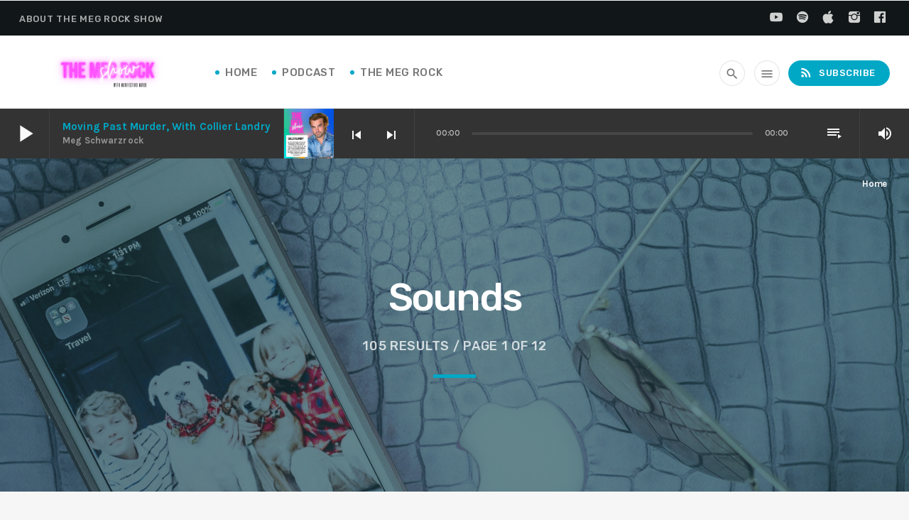

--- FILE ---
content_type: text/html; charset=UTF-8
request_url: https://megrockshow.com/type/audio/
body_size: 19040
content:
<!doctype html>
<html class="no-js" lang="en-US">
	<head>
		<meta charset="UTF-8">
		<meta http-equiv="X-UA-Compatible" content="IE=edge">
		<meta name="viewport" content="width=device-width, initial-scale=1.0">		
		<meta name='robots' content='noindex, follow' />
	<style>img:is([sizes="auto" i], [sizes^="auto," i]) { contain-intrinsic-size: 3000px 1500px }</style>
	
	<!-- This site is optimized with the Yoast SEO plugin v26.8 - https://yoast.com/product/yoast-seo-wordpress/ -->
	<title>Audio Archives - The Meg Rock Show</title>
	<meta property="og:locale" content="en_US" />
	<meta property="og:type" content="article" />
	<meta property="og:title" content="Audio Archives - The Meg Rock Show" />
	<meta property="og:url" content="https://megrockshow.com/type/audio/" />
	<meta property="og:site_name" content="The Meg Rock Show" />
	<meta name="twitter:card" content="summary_large_image" />
	<script type="application/ld+json" class="yoast-schema-graph">{"@context":"https://schema.org","@graph":[{"@type":"CollectionPage","@id":"https://megrockshow.com/type/audio/","url":"https://megrockshow.com/type/audio/","name":"Audio Archives - The Meg Rock Show","isPartOf":{"@id":"https://megrockshow.com/#website"},"primaryImageOfPage":{"@id":"https://megrockshow.com/type/audio/#primaryimage"},"image":{"@id":"https://megrockshow.com/type/audio/#primaryimage"},"thumbnailUrl":"https://megrockshow.com/wp-content/uploads/2022/12/8C003DF9-FFF3-4E1E-8886-9579D40BB4E2-1.jpeg","breadcrumb":{"@id":"https://megrockshow.com/type/audio/#breadcrumb"},"inLanguage":"en-US"},{"@type":"ImageObject","inLanguage":"en-US","@id":"https://megrockshow.com/type/audio/#primaryimage","url":"https://megrockshow.com/wp-content/uploads/2022/12/8C003DF9-FFF3-4E1E-8886-9579D40BB4E2-1.jpeg","contentUrl":"https://megrockshow.com/wp-content/uploads/2022/12/8C003DF9-FFF3-4E1E-8886-9579D40BB4E2-1.jpeg","width":2048,"height":2048,"caption":"Collier Landry"},{"@type":"BreadcrumbList","@id":"https://megrockshow.com/type/audio/#breadcrumb","itemListElement":[{"@type":"ListItem","position":1,"name":"Home","item":"https://megrockshow.com/"},{"@type":"ListItem","position":2,"name":"Audio"}]},{"@type":"WebSite","@id":"https://megrockshow.com/#website","url":"https://megrockshow.com/","name":"The Meg Rock Show","description":"with Meg Schwarzrock","potentialAction":[{"@type":"SearchAction","target":{"@type":"EntryPoint","urlTemplate":"https://megrockshow.com/?s={search_term_string}"},"query-input":{"@type":"PropertyValueSpecification","valueRequired":true,"valueName":"search_term_string"}}],"inLanguage":"en-US"}]}</script>
	<!-- / Yoast SEO plugin. -->


<link rel='dns-prefetch' href='//www.youtube.com' />
<link href='https://fonts.gstatic.com' crossorigin rel='preconnect' />
<script>
window._wpemojiSettings = {"baseUrl":"https:\/\/s.w.org\/images\/core\/emoji\/16.0.1\/72x72\/","ext":".png","svgUrl":"https:\/\/s.w.org\/images\/core\/emoji\/16.0.1\/svg\/","svgExt":".svg","source":{"concatemoji":"https:\/\/megrockshow.com\/wp-includes\/js\/wp-emoji-release.min.js?ver=6.8.3"}};
/*! This file is auto-generated */
!function(s,n){var o,i,e;function c(e){try{var t={supportTests:e,timestamp:(new Date).valueOf()};sessionStorage.setItem(o,JSON.stringify(t))}catch(e){}}function p(e,t,n){e.clearRect(0,0,e.canvas.width,e.canvas.height),e.fillText(t,0,0);var t=new Uint32Array(e.getImageData(0,0,e.canvas.width,e.canvas.height).data),a=(e.clearRect(0,0,e.canvas.width,e.canvas.height),e.fillText(n,0,0),new Uint32Array(e.getImageData(0,0,e.canvas.width,e.canvas.height).data));return t.every(function(e,t){return e===a[t]})}function u(e,t){e.clearRect(0,0,e.canvas.width,e.canvas.height),e.fillText(t,0,0);for(var n=e.getImageData(16,16,1,1),a=0;a<n.data.length;a++)if(0!==n.data[a])return!1;return!0}function f(e,t,n,a){switch(t){case"flag":return n(e,"\ud83c\udff3\ufe0f\u200d\u26a7\ufe0f","\ud83c\udff3\ufe0f\u200b\u26a7\ufe0f")?!1:!n(e,"\ud83c\udde8\ud83c\uddf6","\ud83c\udde8\u200b\ud83c\uddf6")&&!n(e,"\ud83c\udff4\udb40\udc67\udb40\udc62\udb40\udc65\udb40\udc6e\udb40\udc67\udb40\udc7f","\ud83c\udff4\u200b\udb40\udc67\u200b\udb40\udc62\u200b\udb40\udc65\u200b\udb40\udc6e\u200b\udb40\udc67\u200b\udb40\udc7f");case"emoji":return!a(e,"\ud83e\udedf")}return!1}function g(e,t,n,a){var r="undefined"!=typeof WorkerGlobalScope&&self instanceof WorkerGlobalScope?new OffscreenCanvas(300,150):s.createElement("canvas"),o=r.getContext("2d",{willReadFrequently:!0}),i=(o.textBaseline="top",o.font="600 32px Arial",{});return e.forEach(function(e){i[e]=t(o,e,n,a)}),i}function t(e){var t=s.createElement("script");t.src=e,t.defer=!0,s.head.appendChild(t)}"undefined"!=typeof Promise&&(o="wpEmojiSettingsSupports",i=["flag","emoji"],n.supports={everything:!0,everythingExceptFlag:!0},e=new Promise(function(e){s.addEventListener("DOMContentLoaded",e,{once:!0})}),new Promise(function(t){var n=function(){try{var e=JSON.parse(sessionStorage.getItem(o));if("object"==typeof e&&"number"==typeof e.timestamp&&(new Date).valueOf()<e.timestamp+604800&&"object"==typeof e.supportTests)return e.supportTests}catch(e){}return null}();if(!n){if("undefined"!=typeof Worker&&"undefined"!=typeof OffscreenCanvas&&"undefined"!=typeof URL&&URL.createObjectURL&&"undefined"!=typeof Blob)try{var e="postMessage("+g.toString()+"("+[JSON.stringify(i),f.toString(),p.toString(),u.toString()].join(",")+"));",a=new Blob([e],{type:"text/javascript"}),r=new Worker(URL.createObjectURL(a),{name:"wpTestEmojiSupports"});return void(r.onmessage=function(e){c(n=e.data),r.terminate(),t(n)})}catch(e){}c(n=g(i,f,p,u))}t(n)}).then(function(e){for(var t in e)n.supports[t]=e[t],n.supports.everything=n.supports.everything&&n.supports[t],"flag"!==t&&(n.supports.everythingExceptFlag=n.supports.everythingExceptFlag&&n.supports[t]);n.supports.everythingExceptFlag=n.supports.everythingExceptFlag&&!n.supports.flag,n.DOMReady=!1,n.readyCallback=function(){n.DOMReady=!0}}).then(function(){return e}).then(function(){var e;n.supports.everything||(n.readyCallback(),(e=n.source||{}).concatemoji?t(e.concatemoji):e.wpemoji&&e.twemoji&&(t(e.twemoji),t(e.wpemoji)))}))}((window,document),window._wpemojiSettings);
</script>
<link rel='stylesheet' id='js_composer_front-css' href='https://megrockshow.com/wp-content/plugins/js_composer/assets/css/js_composer.min.css?ver=6.5.0' media='all' />
<link rel='stylesheet' id='ttg-reaktions-style-css' href='https://megrockshow.com/wp-content/plugins/ttg-reaktions/assets/css/style.css?ver=6.8.3' media='all' />
<link rel='stylesheet' id='reakticons-css' href='https://megrockshow.com/wp-content/plugins/ttg-reaktions/assets/reakticons/styles.css?ver=2' media='all' />
<link rel='stylesheet' id='qt-socicon-css' href='https://megrockshow.com/wp-content/plugins/ttg-reaktions/assets/qt-socicon/styles.css?ver=2' media='all' />
<link rel='stylesheet' id='sbi_styles-css' href='https://megrockshow.com/wp-content/plugins/instagram-feed/css/sbi-styles.min.css?ver=6.10.0' media='all' />
<style id='wp-emoji-styles-inline-css'>

	img.wp-smiley, img.emoji {
		display: inline !important;
		border: none !important;
		box-shadow: none !important;
		height: 1em !important;
		width: 1em !important;
		margin: 0 0.07em !important;
		vertical-align: -0.1em !important;
		background: none !important;
		padding: 0 !important;
	}
</style>
<link rel='stylesheet' id='wp-block-library-css' href='https://megrockshow.com/wp-includes/css/dist/block-library/style.min.css?ver=6.8.3' media='all' />
<style id='wp-block-library-theme-inline-css'>
.wp-block-audio :where(figcaption){color:#555;font-size:13px;text-align:center}.is-dark-theme .wp-block-audio :where(figcaption){color:#ffffffa6}.wp-block-audio{margin:0 0 1em}.wp-block-code{border:1px solid #ccc;border-radius:4px;font-family:Menlo,Consolas,monaco,monospace;padding:.8em 1em}.wp-block-embed :where(figcaption){color:#555;font-size:13px;text-align:center}.is-dark-theme .wp-block-embed :where(figcaption){color:#ffffffa6}.wp-block-embed{margin:0 0 1em}.blocks-gallery-caption{color:#555;font-size:13px;text-align:center}.is-dark-theme .blocks-gallery-caption{color:#ffffffa6}:root :where(.wp-block-image figcaption){color:#555;font-size:13px;text-align:center}.is-dark-theme :root :where(.wp-block-image figcaption){color:#ffffffa6}.wp-block-image{margin:0 0 1em}.wp-block-pullquote{border-bottom:4px solid;border-top:4px solid;color:currentColor;margin-bottom:1.75em}.wp-block-pullquote cite,.wp-block-pullquote footer,.wp-block-pullquote__citation{color:currentColor;font-size:.8125em;font-style:normal;text-transform:uppercase}.wp-block-quote{border-left:.25em solid;margin:0 0 1.75em;padding-left:1em}.wp-block-quote cite,.wp-block-quote footer{color:currentColor;font-size:.8125em;font-style:normal;position:relative}.wp-block-quote:where(.has-text-align-right){border-left:none;border-right:.25em solid;padding-left:0;padding-right:1em}.wp-block-quote:where(.has-text-align-center){border:none;padding-left:0}.wp-block-quote.is-large,.wp-block-quote.is-style-large,.wp-block-quote:where(.is-style-plain){border:none}.wp-block-search .wp-block-search__label{font-weight:700}.wp-block-search__button{border:1px solid #ccc;padding:.375em .625em}:where(.wp-block-group.has-background){padding:1.25em 2.375em}.wp-block-separator.has-css-opacity{opacity:.4}.wp-block-separator{border:none;border-bottom:2px solid;margin-left:auto;margin-right:auto}.wp-block-separator.has-alpha-channel-opacity{opacity:1}.wp-block-separator:not(.is-style-wide):not(.is-style-dots){width:100px}.wp-block-separator.has-background:not(.is-style-dots){border-bottom:none;height:1px}.wp-block-separator.has-background:not(.is-style-wide):not(.is-style-dots){height:2px}.wp-block-table{margin:0 0 1em}.wp-block-table td,.wp-block-table th{word-break:normal}.wp-block-table :where(figcaption){color:#555;font-size:13px;text-align:center}.is-dark-theme .wp-block-table :where(figcaption){color:#ffffffa6}.wp-block-video :where(figcaption){color:#555;font-size:13px;text-align:center}.is-dark-theme .wp-block-video :where(figcaption){color:#ffffffa6}.wp-block-video{margin:0 0 1em}:root :where(.wp-block-template-part.has-background){margin-bottom:0;margin-top:0;padding:1.25em 2.375em}
</style>
<style id='classic-theme-styles-inline-css'>
/*! This file is auto-generated */
.wp-block-button__link{color:#fff;background-color:#32373c;border-radius:9999px;box-shadow:none;text-decoration:none;padding:calc(.667em + 2px) calc(1.333em + 2px);font-size:1.125em}.wp-block-file__button{background:#32373c;color:#fff;text-decoration:none}
</style>
<link rel='stylesheet' id='activecampaign-form-block-css' href='https://megrockshow.com/wp-content/plugins/activecampaign-subscription-forms/activecampaign-form-block/build/style-index.css?ver=1763145860' media='all' />
<style id='powerpress-player-block-style-inline-css'>


</style>
<link rel='stylesheet' id='coblocks-frontend-css' href='https://megrockshow.com/wp-content/plugins/coblocks/dist/style-coblocks-1.css?ver=3.1.16' media='all' />
<link rel='stylesheet' id='coblocks-extensions-css' href='https://megrockshow.com/wp-content/plugins/coblocks/dist/style-coblocks-extensions.css?ver=3.1.16' media='all' />
<link rel='stylesheet' id='coblocks-animation-css' href='https://megrockshow.com/wp-content/plugins/coblocks/dist/style-coblocks-animation.css?ver=2677611078ee87eb3b1c' media='all' />
<style id='global-styles-inline-css'>
:root{--wp--preset--aspect-ratio--square: 1;--wp--preset--aspect-ratio--4-3: 4/3;--wp--preset--aspect-ratio--3-4: 3/4;--wp--preset--aspect-ratio--3-2: 3/2;--wp--preset--aspect-ratio--2-3: 2/3;--wp--preset--aspect-ratio--16-9: 16/9;--wp--preset--aspect-ratio--9-16: 9/16;--wp--preset--color--black: #000000;--wp--preset--color--cyan-bluish-gray: #abb8c3;--wp--preset--color--white: #ffffff;--wp--preset--color--pale-pink: #f78da7;--wp--preset--color--vivid-red: #cf2e2e;--wp--preset--color--luminous-vivid-orange: #ff6900;--wp--preset--color--luminous-vivid-amber: #fcb900;--wp--preset--color--light-green-cyan: #7bdcb5;--wp--preset--color--vivid-green-cyan: #00d084;--wp--preset--color--pale-cyan-blue: #8ed1fc;--wp--preset--color--vivid-cyan-blue: #0693e3;--wp--preset--color--vivid-purple: #9b51e0;--wp--preset--gradient--vivid-cyan-blue-to-vivid-purple: linear-gradient(135deg,rgba(6,147,227,1) 0%,rgb(155,81,224) 100%);--wp--preset--gradient--light-green-cyan-to-vivid-green-cyan: linear-gradient(135deg,rgb(122,220,180) 0%,rgb(0,208,130) 100%);--wp--preset--gradient--luminous-vivid-amber-to-luminous-vivid-orange: linear-gradient(135deg,rgba(252,185,0,1) 0%,rgba(255,105,0,1) 100%);--wp--preset--gradient--luminous-vivid-orange-to-vivid-red: linear-gradient(135deg,rgba(255,105,0,1) 0%,rgb(207,46,46) 100%);--wp--preset--gradient--very-light-gray-to-cyan-bluish-gray: linear-gradient(135deg,rgb(238,238,238) 0%,rgb(169,184,195) 100%);--wp--preset--gradient--cool-to-warm-spectrum: linear-gradient(135deg,rgb(74,234,220) 0%,rgb(151,120,209) 20%,rgb(207,42,186) 40%,rgb(238,44,130) 60%,rgb(251,105,98) 80%,rgb(254,248,76) 100%);--wp--preset--gradient--blush-light-purple: linear-gradient(135deg,rgb(255,206,236) 0%,rgb(152,150,240) 100%);--wp--preset--gradient--blush-bordeaux: linear-gradient(135deg,rgb(254,205,165) 0%,rgb(254,45,45) 50%,rgb(107,0,62) 100%);--wp--preset--gradient--luminous-dusk: linear-gradient(135deg,rgb(255,203,112) 0%,rgb(199,81,192) 50%,rgb(65,88,208) 100%);--wp--preset--gradient--pale-ocean: linear-gradient(135deg,rgb(255,245,203) 0%,rgb(182,227,212) 50%,rgb(51,167,181) 100%);--wp--preset--gradient--electric-grass: linear-gradient(135deg,rgb(202,248,128) 0%,rgb(113,206,126) 100%);--wp--preset--gradient--midnight: linear-gradient(135deg,rgb(2,3,129) 0%,rgb(40,116,252) 100%);--wp--preset--font-size--small: 13px;--wp--preset--font-size--medium: 20px;--wp--preset--font-size--large: 36px;--wp--preset--font-size--x-large: 42px;--wp--preset--spacing--20: 0.44rem;--wp--preset--spacing--30: 0.67rem;--wp--preset--spacing--40: 1rem;--wp--preset--spacing--50: 1.5rem;--wp--preset--spacing--60: 2.25rem;--wp--preset--spacing--70: 3.38rem;--wp--preset--spacing--80: 5.06rem;--wp--preset--shadow--natural: 6px 6px 9px rgba(0, 0, 0, 0.2);--wp--preset--shadow--deep: 12px 12px 50px rgba(0, 0, 0, 0.4);--wp--preset--shadow--sharp: 6px 6px 0px rgba(0, 0, 0, 0.2);--wp--preset--shadow--outlined: 6px 6px 0px -3px rgba(255, 255, 255, 1), 6px 6px rgba(0, 0, 0, 1);--wp--preset--shadow--crisp: 6px 6px 0px rgba(0, 0, 0, 1);}:where(.is-layout-flex){gap: 0.5em;}:where(.is-layout-grid){gap: 0.5em;}body .is-layout-flex{display: flex;}.is-layout-flex{flex-wrap: wrap;align-items: center;}.is-layout-flex > :is(*, div){margin: 0;}body .is-layout-grid{display: grid;}.is-layout-grid > :is(*, div){margin: 0;}:where(.wp-block-columns.is-layout-flex){gap: 2em;}:where(.wp-block-columns.is-layout-grid){gap: 2em;}:where(.wp-block-post-template.is-layout-flex){gap: 1.25em;}:where(.wp-block-post-template.is-layout-grid){gap: 1.25em;}.has-black-color{color: var(--wp--preset--color--black) !important;}.has-cyan-bluish-gray-color{color: var(--wp--preset--color--cyan-bluish-gray) !important;}.has-white-color{color: var(--wp--preset--color--white) !important;}.has-pale-pink-color{color: var(--wp--preset--color--pale-pink) !important;}.has-vivid-red-color{color: var(--wp--preset--color--vivid-red) !important;}.has-luminous-vivid-orange-color{color: var(--wp--preset--color--luminous-vivid-orange) !important;}.has-luminous-vivid-amber-color{color: var(--wp--preset--color--luminous-vivid-amber) !important;}.has-light-green-cyan-color{color: var(--wp--preset--color--light-green-cyan) !important;}.has-vivid-green-cyan-color{color: var(--wp--preset--color--vivid-green-cyan) !important;}.has-pale-cyan-blue-color{color: var(--wp--preset--color--pale-cyan-blue) !important;}.has-vivid-cyan-blue-color{color: var(--wp--preset--color--vivid-cyan-blue) !important;}.has-vivid-purple-color{color: var(--wp--preset--color--vivid-purple) !important;}.has-black-background-color{background-color: var(--wp--preset--color--black) !important;}.has-cyan-bluish-gray-background-color{background-color: var(--wp--preset--color--cyan-bluish-gray) !important;}.has-white-background-color{background-color: var(--wp--preset--color--white) !important;}.has-pale-pink-background-color{background-color: var(--wp--preset--color--pale-pink) !important;}.has-vivid-red-background-color{background-color: var(--wp--preset--color--vivid-red) !important;}.has-luminous-vivid-orange-background-color{background-color: var(--wp--preset--color--luminous-vivid-orange) !important;}.has-luminous-vivid-amber-background-color{background-color: var(--wp--preset--color--luminous-vivid-amber) !important;}.has-light-green-cyan-background-color{background-color: var(--wp--preset--color--light-green-cyan) !important;}.has-vivid-green-cyan-background-color{background-color: var(--wp--preset--color--vivid-green-cyan) !important;}.has-pale-cyan-blue-background-color{background-color: var(--wp--preset--color--pale-cyan-blue) !important;}.has-vivid-cyan-blue-background-color{background-color: var(--wp--preset--color--vivid-cyan-blue) !important;}.has-vivid-purple-background-color{background-color: var(--wp--preset--color--vivid-purple) !important;}.has-black-border-color{border-color: var(--wp--preset--color--black) !important;}.has-cyan-bluish-gray-border-color{border-color: var(--wp--preset--color--cyan-bluish-gray) !important;}.has-white-border-color{border-color: var(--wp--preset--color--white) !important;}.has-pale-pink-border-color{border-color: var(--wp--preset--color--pale-pink) !important;}.has-vivid-red-border-color{border-color: var(--wp--preset--color--vivid-red) !important;}.has-luminous-vivid-orange-border-color{border-color: var(--wp--preset--color--luminous-vivid-orange) !important;}.has-luminous-vivid-amber-border-color{border-color: var(--wp--preset--color--luminous-vivid-amber) !important;}.has-light-green-cyan-border-color{border-color: var(--wp--preset--color--light-green-cyan) !important;}.has-vivid-green-cyan-border-color{border-color: var(--wp--preset--color--vivid-green-cyan) !important;}.has-pale-cyan-blue-border-color{border-color: var(--wp--preset--color--pale-cyan-blue) !important;}.has-vivid-cyan-blue-border-color{border-color: var(--wp--preset--color--vivid-cyan-blue) !important;}.has-vivid-purple-border-color{border-color: var(--wp--preset--color--vivid-purple) !important;}.has-vivid-cyan-blue-to-vivid-purple-gradient-background{background: var(--wp--preset--gradient--vivid-cyan-blue-to-vivid-purple) !important;}.has-light-green-cyan-to-vivid-green-cyan-gradient-background{background: var(--wp--preset--gradient--light-green-cyan-to-vivid-green-cyan) !important;}.has-luminous-vivid-amber-to-luminous-vivid-orange-gradient-background{background: var(--wp--preset--gradient--luminous-vivid-amber-to-luminous-vivid-orange) !important;}.has-luminous-vivid-orange-to-vivid-red-gradient-background{background: var(--wp--preset--gradient--luminous-vivid-orange-to-vivid-red) !important;}.has-very-light-gray-to-cyan-bluish-gray-gradient-background{background: var(--wp--preset--gradient--very-light-gray-to-cyan-bluish-gray) !important;}.has-cool-to-warm-spectrum-gradient-background{background: var(--wp--preset--gradient--cool-to-warm-spectrum) !important;}.has-blush-light-purple-gradient-background{background: var(--wp--preset--gradient--blush-light-purple) !important;}.has-blush-bordeaux-gradient-background{background: var(--wp--preset--gradient--blush-bordeaux) !important;}.has-luminous-dusk-gradient-background{background: var(--wp--preset--gradient--luminous-dusk) !important;}.has-pale-ocean-gradient-background{background: var(--wp--preset--gradient--pale-ocean) !important;}.has-electric-grass-gradient-background{background: var(--wp--preset--gradient--electric-grass) !important;}.has-midnight-gradient-background{background: var(--wp--preset--gradient--midnight) !important;}.has-small-font-size{font-size: var(--wp--preset--font-size--small) !important;}.has-medium-font-size{font-size: var(--wp--preset--font-size--medium) !important;}.has-large-font-size{font-size: var(--wp--preset--font-size--large) !important;}.has-x-large-font-size{font-size: var(--wp--preset--font-size--x-large) !important;}
:where(.wp-block-post-template.is-layout-flex){gap: 1.25em;}:where(.wp-block-post-template.is-layout-grid){gap: 1.25em;}
:where(.wp-block-columns.is-layout-flex){gap: 2em;}:where(.wp-block-columns.is-layout-grid){gap: 2em;}
:root :where(.wp-block-pullquote){font-size: 1.5em;line-height: 1.6;}
</style>
<link rel='stylesheet' id='contact-form-7-css' href='https://megrockshow.com/wp-content/plugins/contact-form-7/includes/css/styles.css?ver=6.1.4' media='all' />
<link rel='stylesheet' id='qt_ajax_pageload_style-css' href='https://megrockshow.com/wp-content/plugins/qt-ajax-pageload/qt-apl-style.css?ver=6.8.3' media='all' />
<link rel='stylesheet' id='QtswipeStyle-css' href='https://megrockshow.com/wp-content/plugins/qt-swipebox/swipebox/css/swipebox.min.css?ver=6.8.3' media='all' />
<link rel='stylesheet' id='qtmplayer-socicon-css' href='https://megrockshow.com/wp-content/plugins/qtmplayer/assets/css/qtmplayer.css?ver%5BRequires%20Yoast%20SEO%5D&#038;ver%5B0%5D=1.2.1' media='all' />
<link rel='stylesheet' id='wp-components-css' href='https://megrockshow.com/wp-includes/css/dist/components/style.min.css?ver=6.8.3' media='all' />
<link rel='stylesheet' id='godaddy-styles-css' href='https://megrockshow.com/wp-content/mu-plugins/vendor/wpex/godaddy-launch/includes/Dependencies/GoDaddy/Styles/build/latest.css?ver=2.0.2' media='all' />
<link rel='stylesheet' id='wpcast-style-css' href='https://megrockshow.com/wp-content/themes/wpcast/style.css?ver=6.8.3' media='all' />
<link rel='stylesheet' id='wpcast-child-style-css' href='https://megrockshow.com/wp-content/themes/wpcast-child/style.css?ver=6.8.3' media='all' />
<link rel='stylesheet' id='material-icons-css' href='https://megrockshow.com/wp-content/themes/wpcast/fonts/google-icons/material-icons.css?ver=1.0.0' media='all' />
<link rel='stylesheet' id='vc_tta_style-css' href='https://megrockshow.com/wp-content/plugins/js_composer/assets/css/js_composer_tta.min.css?ver=6.5.0' media='all' />
<script src="https://megrockshow.com/wp-includes/js/jquery/jquery.min.js?ver=3.7.1" id="jquery-core-js"></script>
<script src="https://megrockshow.com/wp-includes/js/jquery/jquery-migrate.min.js?ver=3.4.1" id="jquery-migrate-js"></script>
<link rel="https://api.w.org/" href="https://megrockshow.com/wp-json/" /><link rel="EditURI" type="application/rsd+xml" title="RSD" href="https://megrockshow.com/xmlrpc.php?rsd" />
<meta name="generator" content="Powered by WPBakery Page Builder - drag and drop page builder for WordPress."/>
<link rel="icon" href="https://megrockshow.com/wp-content/uploads/2020/12/cropped-Logo-for-MM-5-32x32.png" sizes="32x32" />
<link rel="icon" href="https://megrockshow.com/wp-content/uploads/2020/12/cropped-Logo-for-MM-5-192x192.png" sizes="192x192" />
<link rel="apple-touch-icon" href="https://megrockshow.com/wp-content/uploads/2020/12/cropped-Logo-for-MM-5-180x180.png" />
<meta name="msapplication-TileImage" content="https://megrockshow.com/wp-content/uploads/2020/12/cropped-Logo-for-MM-5-270x270.png" />
<style id="kirki-inline-styles">body, html{font-family:Karla;font-weight:400;letter-spacing:-0.02em;}strong{font-family:Karla;font-weight:700;letter-spacing:-0.02em;}h1, h2, h3, h4, h5, h6{font-family:Rubik;font-weight:500;letter-spacing:-0.04em;text-transform:none;}.wpcast-btn, .wpcast-caption, .wpcast-itemmetas, .wpcast-menu, .wpcast-secondaryhead, .wpcast-cats, .wpcast-menu-tree , button, input[type="button"], input[type="submit"], .button, .wpcast-meta, .wpcast-readm, .wpcast-navlink{font-family:Rubik;font-weight:500;letter-spacing:0.04em;text-transform:uppercase;}/* latin-ext */
@font-face {
  font-family: 'Karla';
  font-style: normal;
  font-weight: 400;
  font-display: swap;
  src: url(https://megrockshow.com/wp-content/fonts/karla/font) format('woff');
  unicode-range: U+0100-02BA, U+02BD-02C5, U+02C7-02CC, U+02CE-02D7, U+02DD-02FF, U+0304, U+0308, U+0329, U+1D00-1DBF, U+1E00-1E9F, U+1EF2-1EFF, U+2020, U+20A0-20AB, U+20AD-20C0, U+2113, U+2C60-2C7F, U+A720-A7FF;
}
/* latin */
@font-face {
  font-family: 'Karla';
  font-style: normal;
  font-weight: 400;
  font-display: swap;
  src: url(https://megrockshow.com/wp-content/fonts/karla/font) format('woff');
  unicode-range: U+0000-00FF, U+0131, U+0152-0153, U+02BB-02BC, U+02C6, U+02DA, U+02DC, U+0304, U+0308, U+0329, U+2000-206F, U+20AC, U+2122, U+2191, U+2193, U+2212, U+2215, U+FEFF, U+FFFD;
}
/* latin-ext */
@font-face {
  font-family: 'Karla';
  font-style: normal;
  font-weight: 700;
  font-display: swap;
  src: url(https://megrockshow.com/wp-content/fonts/karla/font) format('woff');
  unicode-range: U+0100-02BA, U+02BD-02C5, U+02C7-02CC, U+02CE-02D7, U+02DD-02FF, U+0304, U+0308, U+0329, U+1D00-1DBF, U+1E00-1E9F, U+1EF2-1EFF, U+2020, U+20A0-20AB, U+20AD-20C0, U+2113, U+2C60-2C7F, U+A720-A7FF;
}
/* latin */
@font-face {
  font-family: 'Karla';
  font-style: normal;
  font-weight: 700;
  font-display: swap;
  src: url(https://megrockshow.com/wp-content/fonts/karla/font) format('woff');
  unicode-range: U+0000-00FF, U+0131, U+0152-0153, U+02BB-02BC, U+02C6, U+02DA, U+02DC, U+0304, U+0308, U+0329, U+2000-206F, U+20AC, U+2122, U+2191, U+2193, U+2212, U+2215, U+FEFF, U+FFFD;
}/* arabic */
@font-face {
  font-family: 'Rubik';
  font-style: normal;
  font-weight: 500;
  font-display: swap;
  src: url(https://megrockshow.com/wp-content/fonts/rubik/font) format('woff');
  unicode-range: U+0600-06FF, U+0750-077F, U+0870-088E, U+0890-0891, U+0897-08E1, U+08E3-08FF, U+200C-200E, U+2010-2011, U+204F, U+2E41, U+FB50-FDFF, U+FE70-FE74, U+FE76-FEFC, U+102E0-102FB, U+10E60-10E7E, U+10EC2-10EC4, U+10EFC-10EFF, U+1EE00-1EE03, U+1EE05-1EE1F, U+1EE21-1EE22, U+1EE24, U+1EE27, U+1EE29-1EE32, U+1EE34-1EE37, U+1EE39, U+1EE3B, U+1EE42, U+1EE47, U+1EE49, U+1EE4B, U+1EE4D-1EE4F, U+1EE51-1EE52, U+1EE54, U+1EE57, U+1EE59, U+1EE5B, U+1EE5D, U+1EE5F, U+1EE61-1EE62, U+1EE64, U+1EE67-1EE6A, U+1EE6C-1EE72, U+1EE74-1EE77, U+1EE79-1EE7C, U+1EE7E, U+1EE80-1EE89, U+1EE8B-1EE9B, U+1EEA1-1EEA3, U+1EEA5-1EEA9, U+1EEAB-1EEBB, U+1EEF0-1EEF1;
}
/* cyrillic-ext */
@font-face {
  font-family: 'Rubik';
  font-style: normal;
  font-weight: 500;
  font-display: swap;
  src: url(https://megrockshow.com/wp-content/fonts/rubik/font) format('woff');
  unicode-range: U+0460-052F, U+1C80-1C8A, U+20B4, U+2DE0-2DFF, U+A640-A69F, U+FE2E-FE2F;
}
/* cyrillic */
@font-face {
  font-family: 'Rubik';
  font-style: normal;
  font-weight: 500;
  font-display: swap;
  src: url(https://megrockshow.com/wp-content/fonts/rubik/font) format('woff');
  unicode-range: U+0301, U+0400-045F, U+0490-0491, U+04B0-04B1, U+2116;
}
/* hebrew */
@font-face {
  font-family: 'Rubik';
  font-style: normal;
  font-weight: 500;
  font-display: swap;
  src: url(https://megrockshow.com/wp-content/fonts/rubik/font) format('woff');
  unicode-range: U+0307-0308, U+0590-05FF, U+200C-2010, U+20AA, U+25CC, U+FB1D-FB4F;
}
/* latin-ext */
@font-face {
  font-family: 'Rubik';
  font-style: normal;
  font-weight: 500;
  font-display: swap;
  src: url(https://megrockshow.com/wp-content/fonts/rubik/font) format('woff');
  unicode-range: U+0100-02BA, U+02BD-02C5, U+02C7-02CC, U+02CE-02D7, U+02DD-02FF, U+0304, U+0308, U+0329, U+1D00-1DBF, U+1E00-1E9F, U+1EF2-1EFF, U+2020, U+20A0-20AB, U+20AD-20C0, U+2113, U+2C60-2C7F, U+A720-A7FF;
}
/* latin */
@font-face {
  font-family: 'Rubik';
  font-style: normal;
  font-weight: 500;
  font-display: swap;
  src: url(https://megrockshow.com/wp-content/fonts/rubik/font) format('woff');
  unicode-range: U+0000-00FF, U+0131, U+0152-0153, U+02BB-02BC, U+02C6, U+02DA, U+02DC, U+0304, U+0308, U+0329, U+2000-206F, U+20AC, U+2122, U+2191, U+2193, U+2212, U+2215, U+FEFF, U+FFFD;
}</style>
	<!-- PLAYER CUSTOMIZATIONS start ========= -->

	<style>
		.qtmplayer-content-accent,.qtmplayer-btn,.qtmplayer__vfill{ background: #00a8c6;}	</style>

	<!-- PLAYER CUSTOMIZATIONS END ========= -->
	
			<!-- THEME CUSTOMIZATIONS start ========= -->
		<style>
			body, blockquote::before, .qt-ajax-pageload::after { background-color: #f6f6f6; color: #777777; }
			.wpcast-comments-section .comment-respond { background-color: #f9f9f9; }
			a { color: #00a8c6; }
			.wp-block-separator { border-color: rgba(119,119,119,0.66) ; }
			.wpcast-entrycontent p.has-drop-cap, .wpcast-entrycontent blockquote, .wpcast-entrycontent .wp-block-quote, blockquote, blockquote::before, .wpcast-single .wpcast-entrycontent .wp-block-quote, .wpcast-btn { border-color: rgba(119,119,119,0.2); }
			h1, h2, h3, h4, h5, h6 { color: #343434; }
			.wpcast-caption__s, .wpcast-caption__xs { color: rgba(119,119,119,0.66) }
			.wpcast-paper, .wpcast-authorbox, .wpcast-menubar ul, .wpcast-paper blockquote::before { background-color: #ffffff; }
			.wpcast-primary { background-color: #111618; }
			.wpcast-primary-light .wpcast-caption { color:  rgba(255,255,255,0.7) }
			.wpcast-primary .wpcast-btn, .wpcast-primary-light .wpcast-caption__s, .wpcast-primary-light .wpcast-btn { border-color: rgba(255,255,255,0.2) }
			.wpcast-primary, .wpcast-primary h1, .wpcast-primary h2, .wpcast-primary h3, .wpcast-primary h4, .wpcast-primary h5, .wpcast-primary h6,
			.wpcast-primary-light h1, .wpcast-primary-light h2, .wpcast-primary-light h3, .wpcast-primary-light h4, .wpcast-primary-light h5, .wpcast-primary-light h6  { color: #ffffff; }
			.wpcast-primary-light { background-color: #353535; color: #ffffff; }
			[class*="-catid-"]::before, .ttg-reaktions-accent, .wpcast-accent, .wpcast-btn-primary, .give-btn, .wpcast-scard:hover .wpcast-btn__ghost, .wpcast-menubar li::before, button.wpcast-btn-primary, .qt-ajax-pageload-blobs .blob { background-color: #00a8c6; color: #ffffff; }
			.wpcast-btn__white { color: #00a8c6; }
			.wpcast-form-wrapper input[type="text"]:focus, .wpcast-form-wrapper input[type="email"]:focus, .wpcast-form-wrapper input[type="password"]:focus, .wpcast-form-wrapper textarea:focus, .wpcast-menu-horizontal .wpcast-menubar > li ul, .wpcast-footer__copy, .wpcast-decor, .wpcast-caption::after, .wpcast-post__title, .wpcast-scard__t { border-color: #00a8c6; }
			.wpcast-grad-layer { background: #00a8c6; /* Old browsers */ /* FF3.6-15 */ /* Chrome10-25,Safari5.1-6 */ background: linear-gradient(45deg, #00a8c6 0%, #00d7df 100%); filter: progid:DXImageTransform.Microsoft.gradient( startColorstr=#00a8c6, endColorstr='#00d7df',GradientType=1 ); /* IE6-9 fallback on horizontal gradient */ }
			.wpcast-negative .wpcast-caption, .qt-negative h1, .qt-negative h2, .qt-negative h3, .qt-negative h4, .qt-negative h5, .qt-negative h6 { color: #fff; }
			@media only screen and (min-width: 1201px) { 
				a:hover { color: #00d7df; }
				.wpcast-btn, .wpcast-post__title a {
				  	background-image: linear-gradient(to right, rgba(0,215,223,0.5) 100%, #f6f6f6 100%); 
				}
				.wpcast-menu-horizontal .wpcast-menubar > li ul li a { 
					background-image: linear-gradient(to right,  #00a8c6 100%, #ffffff 100%); 
				}
				.wpcast-btn {
					background-image: linear-gradient(to right, #00d7df 100%, #f6f6f6 100%);
				}
				.wpcast-btn:hover {
					border-color: #00d7df; 
					color: #ffffff; 
				}
			}
							h1, h2, h3, h4, h5, h6 {
					text-rendering: geometricPrecision;
				}
								.wpcast-btn, .wpcast-itemmetas, .wpcast-caption, .wpcast-menu, .wpcast-secondaryhead, .wpcast-cats, .wpcast-menu-tree , button, input[type="button"], input[type="submit"], .button , .wpcast-meta {
					text-rendering: geometricPrecision;
				}
								html body {
					text-rendering: geometricPrecision;
				}
						</style>
		<!-- THEME CUSTOMIZATIONS END ========= -->
		<noscript><style> .wpb_animate_when_almost_visible { opacity: 1; }</style></noscript>		<!-- QT Taxonomy Backgorund plugin start ========= -->
		<style>

			[class$="-catid-15"]::before{background: #b66225;} [class$="-catid-16"]::before{background: #ff655c;} 		</style>
		<!-- QT Taxonomy Backgorund plugin END ========= -->
			</head>
	<body id="wpcastBody" class="archive tax-post_format term-post-format-audio term-54 wp-theme-wpcast wp-child-theme-wpcast-child wpcast-body qtmplayer__hide-audioblock wpb-js-composer js-comp-ver-6.5.0 vc_responsive">
		<div id="wpcastGlobal" class="wpcast-global">
			
			
<div id="wpcastHeaderBar" class="wpcast-headerbar">
	<div id="wpcastHeaderBarContent" class="wpcast-headerbar__content wpcast-paper">
		<div id="wpcastSecondaryHeader" class="wpcast-secondaryhead wpcast-primary">
	<div class="wpcast-secondaryhead__cont">
					<ul class="wpcast-menubar wpcast-menubar__secondary">
				<li id="menu-item-1040" class="menu-item menu-item-type-post_type menu-item-object-page menu-item-1040"><a href="https://megrockshow.com/about-the-meg-rock-show/"><i class="dripicons-chevron-right"></i>About The Meg Rock Show</a></li>
			</ul>
			
						<div class="wpcast-social wpcast-right">
												<a href="http://youtube.com/channel/UCG8JBVlXplMqmwOvxg-BPvg" target="_blank"><i class="qt-socicon-youtube qt-socialicon"></i></a>
														<a href="https://open.spotify.com/show/008J2bsBSDTxJY072Ih5L5" target="_blank"><i class="qt-socicon-spotify qt-socialicon"></i></a>
														<a href="https://podcasts.apple.com/us/podcast/the-meg-rock-show-with-manifesting-marge/id1547275222" target="_blank"><i class="qt-socicon-itunes qt-socialicon"></i></a>
														<a href="http://instagram.com/themegrock" target="_blank"><i class="qt-socicon-instagram qt-socialicon"></i></a>
														<a href="http://facebook.com/meg.schwarzrock" target="_blank"><i class="qt-socicon-facebook qt-socialicon"></i></a>
											</div>
				
	</div>
</div><div id="wpcastMenu" class="wpcast-menu wpcast-paper">
	<div class="wpcast-menu__cont">
		<h3 class="wpcast-menu__logo wpcast-left">
			<a class="wpcast-logolink" href="https://megrockshow.com/">
						<img src="https://megrockshow.com/wp-content/uploads/2021/01/500-X-95-meg-rock-show-1.png" class="wpcast-logo_header_mob" alt="The Meg Rock Show">
				<img src="https://megrockshow.com/wp-content/uploads/2021/01/500-X-95-meg-rock-show-1.png" class="wpcast-logo_header" alt="The Meg Rock Show">
					</a>
		</h3>


					<nav class="wpcast-menu-horizontal">
				<ul class="wpcast-menubar">
				<li id="menu-item-361" class="menu-item menu-item-type-post_type menu-item-object-page menu-item-home menu-item-361"><a href="https://megrockshow.com/">Home</a></li>
<li id="menu-item-1334" class="menu-item menu-item-type-taxonomy menu-item-object-category menu-item-1334"><a href="https://megrockshow.com/category/podcast/">Podcast</a></li>
<li id="menu-item-1384" class="menu-item menu-item-type-custom menu-item-object-custom menu-item-1384"><a href="https://themegrock.com/">The Meg Rock</a></li>
				</ul>
			</nav>
		
		


		<span class="wpcast-btn wpcast-btn__r" data-wpcast-switch="open" data-wpcast-target="#wpcastSearchBar"><i class='material-icons'>search</i></span>
		
					<span class="wpcast-btn wpcast-btn__r " >
				<i class="material-icons" data-wpcast-switch="wpcast-overlayopen" data-wpcast-target="#wpcastBody">menu</i>
			</span>
			

					<a id="wpcastCta" target="_blank" class="wpcast-btn wpcast-btn-primary wpcast-icon-l "  href="https://link.fgfunnels.com/widget/form/7AkiHGvfbxMKq2FaszFH">
				<i class="material-icons">rss_feed</i>				Subscribe			</a>
				</div>

	
<nav id="wpcastSearchBar" class="wpcast-searchbar wpcast-paper">
	<div class="wpcast-searchbar__cont">
		<form action="https://megrockshow.com/" role="search" class="wpcast-paper">
			<input name="s" type="text" placeholder="Search" id="wpcast-searchbar-input" value="" />
			<button type="submit" name="Submit" class="wpcast-btn wpcast-icon-l wpcast-hide-on-small-only wpcast-btn-primary" value="Search" ><i class="material-icons">search</i> Search</button>
		</form>

		<a class="wpcast-btn wpcast-btn__r"  data-wpcast-switch="open" data-wpcast-target="#wpcastSearchBar"> <i class="material-icons">close</i></a>
	</div>
</nav>

</div>			<div id="wpcast-Sticky" class="wpcast-primary wpcast-sticky">
				<div class="wpcast-sticky__content">
					<div class="wpcast-primary">
							<div id="qtmplayerDebug" class="qtmplayer__debug"></div>
	<div id="qtmplayer" class="qtmplayer qtmplayer-scrollbarstyle qtmplayer-hidden" data-showplayer="" data-analyzer="" data-autoplay="" data-hiquality="" data-qtmplayer-api="https://megrockshow.com/?qtmplayer_json_data=" data-qtmplayer-smflash="https://megrockshow.com/wp-content/plugins/qtmplayer/assets/soundmanager/swf/">
		<div id="qtmplayer-controls"  class="qtmplayer__controls" data-hidetimeout="1000">
	<div class="qtmplayer__controllayer">
		<div class="qtmplayer__basic">
			<a id="qtmplayerPlay" data-qtmplayer-playbtn class="qtmplayer__play qtmplayer-btn-secondary">
				<i class="material-icons">play_arrow</i>
				<i id="qtmplayerNotif" data-qtmplayerNotif class="qtmplayer__notification"></i>
			</a>
			<div class="qtmplayer__songdata">
				<p class="qtmplayer__title"></p>
				<p class="qtmplayer__artist"></p>
			</div>
			<span data-playeropen class="qtmplayer__openbtn"><i class="material-icons">keyboard_arrow_right</i></span>
		</div>
		<div class="qtmplayer__advanced">
			<div class="qtmplayer__covercontainer">
				<a class="qtmplayer__cover"></a>
			</div>
			<div class="qtmplayer__songdatam">
				<p class="qtmplayer__title"></p>
				<p class="qtmplayer__artist"></p>
			</div>
			<div class="qtmplayer__actions">
				<!-- <span data-playeropen class="qtmplayer__openbtn qtmplayer__openbtnm"><i class="material-icons">keyboard_arrow_right</i></span> -->
				<span class="qtmplayer__prev" data-control="prev">
					<i class='material-icons'>skip_previous</i>
				</span>
				<a data-qtmplayer-playbtn class="qtmplayer__playmob">
					<i class="material-icons">play_arrow</i>
					<i id="qtmplayerNotifM" data-qtmplayerNotif class="qtmplayer__notification qtmplayer-content-secondary"></i>
				</a>
				<span class="qtmplayer__next" data-control="next">
					<i class='material-icons'>skip_next</i>
				</span>
				<a id="qtmplayerCart" target="_blank" class="qtmplayer__cart">
					<i class='material-icons'></i>
				</a>
			</div>
			<div class="qtmplayer__trackcontainer">
				<div id="qtmplayerTrackControl" data-qtmplayer-trackcontrol class="qtmplayer__track">
					<span id="qtmplayerTime" class="qtmplayer__time">00:00</span>
					<span id="qtmplayerDuration" class="qtmplayer__length">00:00</span>
					<span class="qtmplayer-track-adv qtmplayer-tbg"></span>
					<span id="qtMplayerBuffer" class="qtmplayer-track-adv qtmplayer-buffer"></span>
					<span id="qtMplayerTadv" data-qtmplayer-trackadv class="qtmplayer-track-adv qtmplayer-content-accent"></span>
					<span id="qtMplayerMiniCue" data-qtmplayer-minicue class="qtmplayer-track-minicue"></span>
				</div>
			</div>
			<span class="qtmplayer__playlistbtn" data-playlistopen>
				<i class='material-icons'>playlist_play</i>
			</span>

			<span class="qtmplayer__plclose qtmplayer__plclose__adv" data-playeropen>
				<i class='material-icons'>chevron_left</i>
			</span>


			<div class="qtmplayer__volume qtmplayer-content-primary-light">
				<i data-qtmplayer-vicon class="material-icons">volume_up</i>
				<div class="qtmplayer__vcontainer">
					<div data-qtmplayer-vcontrol class="qtmplayer__vcontrol">
						<span data-qtmplayer-vtrack class="qtmplayer__vtrack"></span>
						<span data-qtmplayer-vfill class="qtmplayer__vfill"></span>
						<span data-qtmplayer-vball class="qtmplayer-track-minicue qtmplayer__vball"></span>
					</div>
				</div>
			</div>
			<div class="qtmplayer__bgimg"></div>
		</div>
	</div>
</div>
<div id="qtmplayer-playlistcontainer" class="qtmplayer__playlistcontainer qtmplayer-content-primary">
	<span class="qtmplayer__plclose" data-playlistopen>
		<i class='material-icons'>chevron_left</i>
	</span>
	<div class="qtmplayer__playlistmaster">
		<div class="qtmplayer-column-left">
			<div id="qtmplayer-cover" class="qtmplayer__album">
				<a href="#" class="qtmplayer-btn qtmplayer-btn-ghost qtmplayer-btn-l qtmplayer-albumlink">Go to album</a>
			</div>
		</div>
		<div id="qtmplayer-playlist" class="qtmplayer__playlist qtmplayer-content-primary qtmplayer-column-right">
			<ul class="qtmplayer-playlist">
				

							<li class="qtmplayer-trackitem">
				<img src="https://megrockshow.com/wp-content/uploads/2022/12/8C003DF9-FFF3-4E1E-8886-9579D40BB4E2-1-100x100.jpeg" alt="cover">				<span class="qtmplayer-play qtmplayer-link-sec qtmplayer-play-btn" 
				data-qtmplayer-cover="https://megrockshow.com/wp-content/uploads/2022/12/8C003DF9-FFF3-4E1E-8886-9579D40BB4E2-1-370x370.jpeg" 
				data-qtmplayer-file="https://d3ctxlq1ktw2nl.cloudfront.net/staging/2022-11-9/dc5a7e0f-f1f1-19f0-32ea-2f2f35003fa0.mp3" 
				data-qtmplayer-title="Moving Past Murder, with Collier Landry" 
				data-qtmplayer-artist="Meg Schwarzrock" 
				data-qtmplayer-album="" 
				data-qtmplayer-link="https://megrockshow.com/moving-past-murder-with-collier-landry/" 
				data-qtmplayer-price="" 
				data-qtmplayer-buylink="" 
				data-qtmplayer-icon="download" ><i class='material-icons'>play_arrow</i></span>
				<p>
					<a class="qtmplayer-tit" href="https://megrockshow.com/moving-past-murder-with-collier-landry/">Moving Past Murder, with Collier Landry</a>
					<span class="qtmplayer-art">Meg Schwarzrock</span>
				</p>
			</li>
						<li class="qtmplayer-trackitem">
				<img src="https://megrockshow.com/wp-content/uploads/2022/08/B7061479-8432-4BB3-8B65-08C1F542C29D-100x100.jpeg" alt="cover">				<span class="qtmplayer-play qtmplayer-link-sec qtmplayer-play-btn" 
				data-qtmplayer-cover="https://megrockshow.com/wp-content/uploads/2022/08/B7061479-8432-4BB3-8B65-08C1F542C29D-370x370.jpeg" 
				data-qtmplayer-file="https://d3ctxlq1ktw2nl.cloudfront.net/staging/2022-7-1/722e0d3f-6f6f-d4db-3570-9c014086cc59.m4a56572292audio/x-m4aa:3:s:7:summary;s:1426:pE0105-%20This%20week%20on%20The%20Meg%20Rock%20Show,%20I%20sat%20down%20with%20Amanda%20Kuda.%20Amanda%20is%20an%20alcohol-free%20lifestyle%20expert.%20She&apos;s%20a%20holistic%20life%20coach,%20speaker,%20and%20author%20living,%20working,%20and%20playing%20in%20Austin,%20Texas./ppAs%20a%20coach,%20Amanda%20helps%20ambitious%20soul-centered%20women%20stop%20drinking%20and%20start%20manifesting%20the%20life%20they%20deserve%20and%20desire.%20Amanda%20teaches%20a%20modern%20approach%20to%20personal%20development,%20self-actualization,%20and%20spiritual%20enlightenment%20through%20the%20lens%20of%20elective%20sobriety./ppAmanda%20is%20currently%20under%20contract%20with%20Penguin%20Random%20House%20Imprint,%20Avery,%20to%20publish%20her%20first%20book./ppYou%20guys%20are%20going%20to%20love%20this%20podcast%20episode.%20We%20talk%20about%20the%20drinking%20culture%20and%20how%20the%20world%20wants%20everybody%20to%20drink.%20As%20women,%20adults,%20and%20moms,%20people%20look%20at%20you%20as%20crazy%20when%20you%20say%20you%20don&apos;t%20drink.%20Not%20drinking%20is%20becoming%20a%20new%20fad,%20it&apos;s%20a%20new%20thing,%20and%20the%20awareness%20around%20the%20health%20benefits%20of%20being%20in%20sobriety%20is%20coming%20to%20the%20forefront.%20It&apos;s%20really%20exciting.%20You%20guys%20are%20going%20to%20love%20this%20podcast%20episode./ppbr/ppstrongResources%20shared%20in%20this%20week&apos;s%20episode:/strong/ppbr/ppWhere%20to%20find%20Amanda%20:/ppInstagram,%20a%20href=" 
				data-qtmplayer-title="How To Escape The Drinking Culture, with Amanda Kuda 0105" 
				data-qtmplayer-artist="Meg Schwarzrock" 
				data-qtmplayer-album="" 
				data-qtmplayer-link="https://megrockshow.com/how-to-escape-the-drinking-culture-with-amanda-kuda/" 
				data-qtmplayer-price="" 
				data-qtmplayer-buylink="" 
				data-qtmplayer-icon="download" ><i class='material-icons'>play_arrow</i></span>
				<p>
					<a class="qtmplayer-tit" href="https://megrockshow.com/how-to-escape-the-drinking-culture-with-amanda-kuda/">How To Escape The Drinking Culture, with Amanda Kuda 0105</a>
					<span class="qtmplayer-art">Meg Schwarzrock</span>
				</p>
			</li>
						<li class="qtmplayer-trackitem">
				<img src="https://megrockshow.com/wp-content/uploads/2022/07/IMG_9491-100x100.jpg" alt="cover">				<span class="qtmplayer-play qtmplayer-link-sec qtmplayer-play-btn" 
				data-qtmplayer-cover="https://megrockshow.com/wp-content/uploads/2022/07/IMG_9491-370x370.jpg" 
				data-qtmplayer-file="https://d3ctxlq1ktw2nl.cloudfront.net/staging/2022-6-26/ca745af2-b25f-baa5-327f-52f4b8a593d4.mp3" 
				data-qtmplayer-title="Break No More, with Maryann Traynor 0104" 
				data-qtmplayer-artist="Meg Schwarzrock" 
				data-qtmplayer-album="" 
				data-qtmplayer-link="https://megrockshow.com/break-no-more-with-maryann-traynor-0104/" 
				data-qtmplayer-price="" 
				data-qtmplayer-buylink="" 
				data-qtmplayer-icon="download" ><i class='material-icons'>play_arrow</i></span>
				<p>
					<a class="qtmplayer-tit" href="https://megrockshow.com/break-no-more-with-maryann-traynor-0104/">Break No More, with Maryann Traynor 0104</a>
					<span class="qtmplayer-art">Meg Schwarzrock</span>
				</p>
			</li>
						<li class="qtmplayer-trackitem">
				<img src="https://megrockshow.com/wp-content/uploads/2022/07/IMG_9494-100x100.jpg" alt="cover">				<span class="qtmplayer-play qtmplayer-link-sec qtmplayer-play-btn" 
				data-qtmplayer-cover="https://megrockshow.com/wp-content/uploads/2022/07/IMG_9494-370x370.jpg" 
				data-qtmplayer-file="https://d3ctxlq1ktw2nl.cloudfront.net/staging/2022-6-19/1509fb0e-f65f-33e1-a39f-104cf0bdc91a.mp3" 
				data-qtmplayer-title="Finding Yourself Through Intermittent Fasting, with Laurie Lewis 0103" 
				data-qtmplayer-artist="Meg Schwarzrock" 
				data-qtmplayer-album="" 
				data-qtmplayer-link="https://megrockshow.com/finding-yourself-through-intermittent-fasting-with-laurie-lewis-0103/" 
				data-qtmplayer-price="" 
				data-qtmplayer-buylink="" 
				data-qtmplayer-icon="download" ><i class='material-icons'>play_arrow</i></span>
				<p>
					<a class="qtmplayer-tit" href="https://megrockshow.com/finding-yourself-through-intermittent-fasting-with-laurie-lewis-0103/">Finding Yourself Through Intermittent Fasting, with Laurie Lewis 0103</a>
					<span class="qtmplayer-art">Meg Schwarzrock</span>
				</p>
			</li>
						</ul>
		</div>
	</div>
</div>
	</div>
							</div>
				</div>
			</div>
				</div>
</div>


<nav id="wpcastOverlay" class="wpcast-overlay wpcast-paper">
	<div class="wpcast-overlay__closebar"><span class="wpcast-btn wpcast-btn__r"  data-wpcast-switch="wpcast-overlayopen" data-wpcast-target="#wpcastBody"> <i class="material-icons">close</i></span></div>

		<div class="wpcast-hide-on-large-only">
					<ul class="wpcast-menu-tree">
				<li class="menu-item menu-item-type-post_type menu-item-object-page menu-item-home menu-item-361"><a href="https://megrockshow.com/">Home</a></li>
<li class="menu-item menu-item-type-taxonomy menu-item-object-category menu-item-1334"><a href="https://megrockshow.com/category/podcast/">Podcast</a></li>
<li class="menu-item menu-item-type-custom menu-item-object-custom menu-item-1384"><a href="https://themegrock.com/">The Meg Rock</a></li>
			</ul>
						<ul class="wpcast-menu-tree wpcast-menu-tree__secondary">
				<li class="menu-item menu-item-type-post_type menu-item-object-page menu-item-1040"><a href="https://megrockshow.com/about-the-meg-rock-show/">About The Meg Rock Show</a></li>
			</ul>
				</div>
	
		<div class="wpcast-hide-on-large-and-down">
			</div>
	
			<div id="wpcastSidebarOffcanvas" role="complementary" class="wpcast-sidebar wpcast-sidebar__secondary wpcast-sidebar__offcanvas">
			<ul class="wpcast-row">
				<li id="archives-2" class="wpcast-widget wpcast-col wpcast-s12 wpcast-m6 wpcast-l12  widget_archive"><h6 class="wpcast-widget__title wpcast-caption wpcast-caption__s"><span>Archives</span></h6>
			<ul>
					<li><a href='https://megrockshow.com/2022/12/'>December 2022</a></li>
	<li><a href='https://megrockshow.com/2022/08/'>August 2022</a></li>
	<li><a href='https://megrockshow.com/2022/07/'>July 2022</a></li>
	<li><a href='https://megrockshow.com/2022/06/'>June 2022</a></li>
	<li><a href='https://megrockshow.com/2022/05/'>May 2022</a></li>
	<li><a href='https://megrockshow.com/2022/04/'>April 2022</a></li>
	<li><a href='https://megrockshow.com/2022/03/'>March 2022</a></li>
	<li><a href='https://megrockshow.com/2022/02/'>February 2022</a></li>
	<li><a href='https://megrockshow.com/2022/01/'>January 2022</a></li>
	<li><a href='https://megrockshow.com/2021/12/'>December 2021</a></li>
	<li><a href='https://megrockshow.com/2021/11/'>November 2021</a></li>
	<li><a href='https://megrockshow.com/2021/10/'>October 2021</a></li>
	<li><a href='https://megrockshow.com/2021/09/'>September 2021</a></li>
	<li><a href='https://megrockshow.com/2021/08/'>August 2021</a></li>
	<li><a href='https://megrockshow.com/2021/07/'>July 2021</a></li>
	<li><a href='https://megrockshow.com/2021/06/'>June 2021</a></li>
	<li><a href='https://megrockshow.com/2021/05/'>May 2021</a></li>
	<li><a href='https://megrockshow.com/2021/04/'>April 2021</a></li>
	<li><a href='https://megrockshow.com/2021/03/'>March 2021</a></li>
	<li><a href='https://megrockshow.com/2021/02/'>February 2021</a></li>
	<li><a href='https://megrockshow.com/2021/01/'>January 2021</a></li>
			</ul>

			</li>			</ul>
		</div>
		


</nav>

					<!-- ========= QT-AJAX-PAGELOAD WRAPPER ============== -->
		<div id="qtAjaxPageLoadWrapper" class="qt-apl-wrapper">
		<div id="wpcastMaster" class="wpcast-master">
		<div class="wpcast-pageheader wpcast-primary">

		<div class="wpcast-pageheader__breadcrumb">
	<ul id="wpcastBreadcrumb" class="wpcast-breadcrumb wpcast-small">
					<li><a href="https://megrockshow.com">Home</a></li>
				</ul>
</div>


		<div class="wpcast-pageheader__contents">
			<div class="wpcast-container">
				<h1>Sounds</h1>
				<p class="wpcast-meta">105 Results / Page 1 of 12</p>
				<hr class="wpcast-decor wpcast-center">
			</div>
		</div>

				<div class="wpcast-bgimg wpcast-bgimg__parallax" data-wpcast-parallax>
			<img data-stellar-ratio="0.1" src="https://megrockshow.com/wp-content/uploads/2021/01/1CBA73E6-C330-43B2-A008-18BA24021E3B-1-scaled.jpg" alt="Background">
		</div>
		 
		<div class="wpcast-grad-layer"></div>
	
	
	</div>
			<div class="wpcast-section">
		<div class="wpcast-container">
			<div class="wpcast-row">
				<div id="wpcastLoop" class="wpcast-col wpcast-s12 wpcast-m12 wpcast-l8">
					<article id="post-id-2035" class="wpcast-post wpcast-post__std wpcast-paper wpcast-card post-2035 post type-post status-publish format-audio has-post-thumbnail hentry category-podcast post_format-post-format-audio">
	
			<div class="wpcast-post__header wpcast-primary-light  wpcast-negative">
			<img width="1170" height="1170" src="https://megrockshow.com/wp-content/uploads/2022/12/8C003DF9-FFF3-4E1E-8886-9579D40BB4E2-1-1170x1170.jpeg" class="wpcast-post__thumb wp-post-image" alt="Collier Landry" decoding="async" fetchpriority="high" srcset="https://megrockshow.com/wp-content/uploads/2022/12/8C003DF9-FFF3-4E1E-8886-9579D40BB4E2-1-1170x1170.jpeg 1170w, https://megrockshow.com/wp-content/uploads/2022/12/8C003DF9-FFF3-4E1E-8886-9579D40BB4E2-1-770x770.jpeg 770w, https://megrockshow.com/wp-content/uploads/2022/12/8C003DF9-FFF3-4E1E-8886-9579D40BB4E2-1-150x150.jpeg 150w, https://megrockshow.com/wp-content/uploads/2022/12/8C003DF9-FFF3-4E1E-8886-9579D40BB4E2-1-768x768.jpeg 768w, https://megrockshow.com/wp-content/uploads/2022/12/8C003DF9-FFF3-4E1E-8886-9579D40BB4E2-1-1536x1536.jpeg 1536w, https://megrockshow.com/wp-content/uploads/2022/12/8C003DF9-FFF3-4E1E-8886-9579D40BB4E2-1.jpeg 2048w, https://megrockshow.com/wp-content/uploads/2022/12/8C003DF9-FFF3-4E1E-8886-9579D40BB4E2-1-100x100.jpeg 100w, https://megrockshow.com/wp-content/uploads/2022/12/8C003DF9-FFF3-4E1E-8886-9579D40BB4E2-1-370x370.jpeg 370w" sizes="(max-width: 1170px) 100vw, 1170px" />			<div class="wpcast-post__headercont">
				<div class="wpcast-actions__cont">
	<div class="wpcast-actions">
					<a class="ttg_reaktions-link ttg-reaktions-btn ttg-reaktions-btn-love wpcast-a1" data-post_id="2035" href="#">
	        <span class="qtli"><i class="reakticons-heart"></i></span>
	        <span class="qtli count"></span>
	    </a>
					<div class="qtmplayer-donutcontainer wpcast-a0">
				<div class="qtmplayer-trackitem qtmplayer-donut">
					<span class="qtmplayer-play qtmplayer-link-sec qtmplayer-play-btn qtmplayer-play-v2" 
						data-qtmplayer-cover="https://megrockshow.com/wp-content/uploads/2022/12/8C003DF9-FFF3-4E1E-8886-9579D40BB4E2-1-370x370.jpeg" 
						data-qtmplayer-file="https://d3ctxlq1ktw2nl.cloudfront.net/staging/2022-11-9/dc5a7e0f-f1f1-19f0-32ea-2f2f35003fa0.mp3" 
						data-qtmplayer-title="Moving Past Murder, with Collier Landry" 
						data-qtmplayer-artist="Meg Schwarzrock" 
						data-qtmplayer-album="" 
						data-qtmplayer-link="https://megrockshow.com/moving-past-murder-with-collier-landry/" 
						data-qtmplayer-price="" 
						data-qtmplayer-buylink="" 
						data-qtmplayer-icon="download" >
						<i class="material-icons">play_arrow</i>
					</span>
				</div>
			</div>
							<i class="material-icons wpcast-a2" data-wpcast-activates="gparent">share</i>
							<i data-notificate="#qtadded"  data-qtmplayer-addrelease="https://megrockshow.com/moving-past-murder-with-collier-landry/?qt_json=1" class="material-icons wpcast-a3">playlist_add</i>
			</div>
			<div class="wpcast-sharebox">
			<div class="wpcast-sharebox__c">
					<div class="ttg-reaktions-sharebox ">
		<a class="ttg-reaktions-sbtn___pinterest qt-popupwindow wpcast-btn wpcast-btn__r wpcast-btn__neg" href="https://pinterest.com/pin/create/button/?&#038;url=https://megrockshow.com/moving-past-murder-with-collier-landry/&#038;description=Moving%20Past%20Murder,%20with%20Collier%20Landry&#038;media=https://megrockshow.com/wp-content/uploads/2022/12/8C003DF9-FFF3-4E1E-8886-9579D40BB4E2-1-1170x1170.jpeg" target="_blank"><i class="qt-socicon-pinterest"></i></a>
		<a class="ttg-reaktions-sbtn___facebook qt-popupwindow wpcast-btn wpcast-btn__r wpcast-btn__neg" href="https://www.facebook.com/sharer/sharer.php?u=https://megrockshow.com/moving-past-murder-with-collier-landry/&#038;title=Moving%20Past%20Murder,%20with%20Collier%20Landry" target="_blank"><i class="qt-socicon-facebook"></i></a>
		<a class="ttg-reaktions-sbtn___twitter qt-popupwindow wpcast-btn wpcast-btn__r wpcast-btn__neg" href="http://twitter.com/share?text=Moving%20Past%20Murder,%20with%20Collier%20Landry&#038;url=https://megrockshow.com/moving-past-murder-with-collier-landry/" target="_blank"><i class="qt-socicon-twitter"></i></a>
		<a class="ttg-reaktions-sbtn___linkedin qt-popupwindow wpcast-btn wpcast-btn__r wpcast-btn__neg" href="https://www.linkedin.com/shareArticle?mini=true&#038;url=https://megrockshow.com/moving-past-murder-with-collier-landry/&#038;title=Moving%20Past%20Murder,%20with%20Collier%20Landry" target="_blank"><i class="qt-socicon-linkedin"></i></a>
		<a class="ttg-reaktions-sbtn___whatsapp qt-popupwindow wpcast-btn wpcast-btn__r wpcast-btn__neg" href="https://wa.me/?text=Moving+Past+Murder%2C+with+Collier+Landry+-+https://megrockshow.com/moving-past-murder-with-collier-landry/" ><i class="qt-socicon-whatsapp"></i></a>
		<a class="ttg-reaktions-sbtn___tumblr qt-popupwindow wpcast-btn wpcast-btn__r wpcast-btn__neg" href="https://tumblr.com/share/link?url=https://megrockshow.com/moving-past-murder-with-collier-landry/&#038;name=Moving%20Past%20Murder,%20with%20Collier%20Landry" target="_blank"><i class="qt-socicon-tumblr"></i></a>
		<a class="ttg_reaktions-link ttg-reaktions-sbtn___like wpcast-btn wpcast-btn__r wpcast-btn__neg" data-post_id="2035" href="#"><span class="qtli"><i class="reakticons-heart"></i></span></a>
		<a class="ttg-reaktions-sbtn___email qt-popupwindow wpcast-btn wpcast-btn__r wpcast-btn__neg" href="mailto:" target="_blank"><i class="material-icons">email</i></a>
	
	</div>
				</div>
			<i class="material-icons wpcast-sharebox__x" data-wpcast-activates="gparent">close</i>
		</div>
		</div>


<ul class="wpcast-itemmetas">
	<li></li>
	<li></li>
	<li></li>
</ul><p class="wpcast-cats">
	<a href="https://megrockshow.com/category/podcast/" class="wpcast-catid-61">Podcast</a></p>
			</div>
		</div>
		
	<div class="wpcast-post__content">
				
		<h4 class="wpcast-post__title"><a href="https://megrockshow.com/moving-past-murder-with-collier-landry/">Moving Past Murder, with Collier Landry</a></h4>
		
		<p class="wpcast-meta wpcast-small">
			<span class="wpcast-p-author"><a href="https://megrockshow.com/author/manifestingmarge/" title="Meg Schwarzrock">Meg Schwarzrock</a>
</span> <span class="wpcast-p-date"><a href="https://megrockshow.com/moving-past-murder-with-collier-landry/">December 9, 2022</a></span>		</p>

		<div class="wpcast-small">
			<p>Episode 0106- This week on The Meg Rock Show, I sat down with Collier Landry. I found a Collier on TikTok and immediately became obsessed with his story. He is one of the most inspirational people that I have ever interviewed. Collier&#8217;s mother was murdered by his father. When he [&#8230;]</p>
		</div>

	</div>

</article><article id="post-id-2011" class="wpcast-post wpcast-post__std wpcast-paper wpcast-card post-2011 post type-post status-publish format-audio has-post-thumbnail hentry category-podcast post_format-post-format-audio">
	
			<div class="wpcast-post__header wpcast-primary-light  wpcast-negative">
			<img width="1170" height="1170" src="https://megrockshow.com/wp-content/uploads/2022/08/B7061479-8432-4BB3-8B65-08C1F542C29D-1170x1170.jpeg" class="wpcast-post__thumb wp-post-image" alt="Amanda Kuda" decoding="async" srcset="https://megrockshow.com/wp-content/uploads/2022/08/B7061479-8432-4BB3-8B65-08C1F542C29D-1170x1170.jpeg 1170w, https://megrockshow.com/wp-content/uploads/2022/08/B7061479-8432-4BB3-8B65-08C1F542C29D-770x770.jpeg 770w, https://megrockshow.com/wp-content/uploads/2022/08/B7061479-8432-4BB3-8B65-08C1F542C29D-150x150.jpeg 150w, https://megrockshow.com/wp-content/uploads/2022/08/B7061479-8432-4BB3-8B65-08C1F542C29D-768x768.jpeg 768w, https://megrockshow.com/wp-content/uploads/2022/08/B7061479-8432-4BB3-8B65-08C1F542C29D-1536x1536.jpeg 1536w, https://megrockshow.com/wp-content/uploads/2022/08/B7061479-8432-4BB3-8B65-08C1F542C29D.jpeg 2048w, https://megrockshow.com/wp-content/uploads/2022/08/B7061479-8432-4BB3-8B65-08C1F542C29D-100x100.jpeg 100w, https://megrockshow.com/wp-content/uploads/2022/08/B7061479-8432-4BB3-8B65-08C1F542C29D-370x370.jpeg 370w" sizes="(max-width: 1170px) 100vw, 1170px" />			<div class="wpcast-post__headercont">
				<div class="wpcast-actions__cont">
	<div class="wpcast-actions">
					<a class="ttg_reaktions-link ttg-reaktions-btn ttg-reaktions-btn-love wpcast-a1" data-post_id="2011" href="#">
	        <span class="qtli"><i class="reakticons-heart"></i></span>
	        <span class="qtli count"></span>
	    </a>
					<div class="qtmplayer-donutcontainer wpcast-a0">
				<div class="qtmplayer-trackitem qtmplayer-donut">
					<span class="qtmplayer-play qtmplayer-link-sec qtmplayer-play-btn qtmplayer-play-v2" 
						data-qtmplayer-cover="https://megrockshow.com/wp-content/uploads/2022/08/B7061479-8432-4BB3-8B65-08C1F542C29D-370x370.jpeg" 
						data-qtmplayer-file="https://d3ctxlq1ktw2nl.cloudfront.net/staging/2022-7-1/722e0d3f-6f6f-d4db-3570-9c014086cc59.m4a
56572292
audio/x-m4a
a:3:{s:7:&quot;summary&quot;;s:1426:&quot;&lt;p&gt;E0105- This week on The Meg Rock Show, I sat down with Amanda Kuda. Amanda is an alcohol-free lifestyle expert. She&amp;apos;s a holistic life coach, speaker, and author living, working, and playing in Austin, Texas.&lt;/p&gt;
&lt;p&gt;As a coach, Amanda helps ambitious soul-centered women stop drinking and start manifesting the life they deserve and desire. Amanda teaches a modern approach to personal development, self-actualization, and spiritual enlightenment through the lens of elective sobriety.&lt;/p&gt;
&lt;p&gt;Amanda is currently under contract with Penguin Random House Imprint, Avery, to publish her first book.&lt;/p&gt;
&lt;p&gt;You guys are going to love this podcast episode. We talk about the drinking culture and how the world wants everybody to drink. As women, adults, and moms, people look at you as crazy when you say you don&amp;apos;t drink. Not drinking is becoming a new fad, it&amp;apos;s a new thing, and the awareness around the health benefits of being in sobriety is coming to the forefront. It&amp;apos;s really exciting. You guys are going to love this podcast episode.&lt;/p&gt;
&lt;p&gt;&lt;br&gt;&lt;/p&gt;
&lt;p&gt;&lt;strong&gt;Resources shared in this week&amp;apos;s episode:&lt;/strong&gt;&lt;/p&gt;
&lt;p&gt;&lt;br&gt;&lt;/p&gt;
&lt;p&gt;Where to find Amanda :&lt;/p&gt;
&lt;p&gt;Instagram, &lt;a href=&quot;" 
						data-qtmplayer-title="How To Escape The Drinking Culture, with Amanda Kuda 0105" 
						data-qtmplayer-artist="Meg Schwarzrock" 
						data-qtmplayer-album="" 
						data-qtmplayer-link="https://megrockshow.com/how-to-escape-the-drinking-culture-with-amanda-kuda/" 
						data-qtmplayer-price="" 
						data-qtmplayer-buylink="" 
						data-qtmplayer-icon="download" >
						<i class="material-icons">play_arrow</i>
					</span>
				</div>
			</div>
							<i class="material-icons wpcast-a2" data-wpcast-activates="gparent">share</i>
							<i data-notificate="#qtadded"  data-qtmplayer-addrelease="https://megrockshow.com/how-to-escape-the-drinking-culture-with-amanda-kuda/?qt_json=1" class="material-icons wpcast-a3">playlist_add</i>
			</div>
			<div class="wpcast-sharebox">
			<div class="wpcast-sharebox__c">
					<div class="ttg-reaktions-sharebox ">
		<a class="ttg-reaktions-sbtn___pinterest qt-popupwindow wpcast-btn wpcast-btn__r wpcast-btn__neg" href="https://pinterest.com/pin/create/button/?&#038;url=https://megrockshow.com/how-to-escape-the-drinking-culture-with-amanda-kuda/&#038;description=How%20To%20Escape%20The%20Drinking%20Culture,%20with%20Amanda%20Kuda%200105&#038;media=https://megrockshow.com/wp-content/uploads/2022/08/B7061479-8432-4BB3-8B65-08C1F542C29D-1170x1170.jpeg" target="_blank"><i class="qt-socicon-pinterest"></i></a>
		<a class="ttg-reaktions-sbtn___facebook qt-popupwindow wpcast-btn wpcast-btn__r wpcast-btn__neg" href="https://www.facebook.com/sharer/sharer.php?u=https://megrockshow.com/how-to-escape-the-drinking-culture-with-amanda-kuda/&#038;title=How%20To%20Escape%20The%20Drinking%20Culture,%20with%20Amanda%20Kuda%200105" target="_blank"><i class="qt-socicon-facebook"></i></a>
		<a class="ttg-reaktions-sbtn___twitter qt-popupwindow wpcast-btn wpcast-btn__r wpcast-btn__neg" href="http://twitter.com/share?text=How%20To%20Escape%20The%20Drinking%20Culture,%20with%20Amanda%20Kuda%200105&#038;url=https://megrockshow.com/how-to-escape-the-drinking-culture-with-amanda-kuda/" target="_blank"><i class="qt-socicon-twitter"></i></a>
		<a class="ttg-reaktions-sbtn___linkedin qt-popupwindow wpcast-btn wpcast-btn__r wpcast-btn__neg" href="https://www.linkedin.com/shareArticle?mini=true&#038;url=https://megrockshow.com/how-to-escape-the-drinking-culture-with-amanda-kuda/&#038;title=How%20To%20Escape%20The%20Drinking%20Culture,%20with%20Amanda%20Kuda%200105" target="_blank"><i class="qt-socicon-linkedin"></i></a>
		<a class="ttg-reaktions-sbtn___whatsapp qt-popupwindow wpcast-btn wpcast-btn__r wpcast-btn__neg" href="https://wa.me/?text=How+To+Escape+The+Drinking+Culture%2C+with+Amanda+Kuda+0105+-+https://megrockshow.com/how-to-escape-the-drinking-culture-with-amanda-kuda/" ><i class="qt-socicon-whatsapp"></i></a>
		<a class="ttg-reaktions-sbtn___tumblr qt-popupwindow wpcast-btn wpcast-btn__r wpcast-btn__neg" href="https://tumblr.com/share/link?url=https://megrockshow.com/how-to-escape-the-drinking-culture-with-amanda-kuda/&#038;name=How%20To%20Escape%20The%20Drinking%20Culture,%20with%20Amanda%20Kuda%200105" target="_blank"><i class="qt-socicon-tumblr"></i></a>
		<a class="ttg_reaktions-link ttg-reaktions-sbtn___like wpcast-btn wpcast-btn__r wpcast-btn__neg" data-post_id="2011" href="#"><span class="qtli"><i class="reakticons-heart"></i></span></a>
		<a class="ttg-reaktions-sbtn___email qt-popupwindow wpcast-btn wpcast-btn__r wpcast-btn__neg" href="mailto:" target="_blank"><i class="material-icons">email</i></a>
	
	</div>
				</div>
			<i class="material-icons wpcast-sharebox__x" data-wpcast-activates="gparent">close</i>
		</div>
		</div>


<ul class="wpcast-itemmetas">
	<li></li>
	<li></li>
	<li></li>
</ul><p class="wpcast-cats">
	<a href="https://megrockshow.com/category/podcast/" class="wpcast-catid-61">Podcast</a></p>
			</div>
		</div>
		
	<div class="wpcast-post__content">
				
		<h4 class="wpcast-post__title"><a href="https://megrockshow.com/how-to-escape-the-drinking-culture-with-amanda-kuda/">How To Escape The Drinking Culture, with Amanda Kuda 0105</a></h4>
		
		<p class="wpcast-meta wpcast-small">
			<span class="wpcast-p-author"><a href="https://megrockshow.com/author/manifestingmarge/" title="Meg Schwarzrock">Meg Schwarzrock</a>
</span> <span class="wpcast-p-date"><a href="https://megrockshow.com/how-to-escape-the-drinking-culture-with-amanda-kuda/">August 2, 2022</a></span>		</p>

		<div class="wpcast-small">
			<p>Episode 0105- This week on The Meg Rock Show, I sat down with Amanda Kuda. Amanda is an alcohol-free lifestyle expert. She&#8217;s a holistic life coach, speaker, and author living, working, and playing in Austin, Texas. As a coach, Amanda helps ambitious soul-centered women stop drinking and start manifesting the [&#8230;]</p>
		</div>

	</div>

</article><article id="post-id-2008" class="wpcast-post wpcast-post__std wpcast-paper wpcast-card post-2008 post type-post status-publish format-audio has-post-thumbnail hentry category-podcast post_format-post-format-audio">
	
			<div class="wpcast-post__header wpcast-primary-light  wpcast-negative">
			<img width="1170" height="1170" src="https://megrockshow.com/wp-content/uploads/2022/07/IMG_9491-1170x1170.jpg" class="wpcast-post__thumb wp-post-image" alt="Maryann Trainor" decoding="async" srcset="https://megrockshow.com/wp-content/uploads/2022/07/IMG_9491-1170x1170.jpg 1170w, https://megrockshow.com/wp-content/uploads/2022/07/IMG_9491-770x770.jpg 770w, https://megrockshow.com/wp-content/uploads/2022/07/IMG_9491-150x150.jpg 150w, https://megrockshow.com/wp-content/uploads/2022/07/IMG_9491-768x768.jpg 768w, https://megrockshow.com/wp-content/uploads/2022/07/IMG_9491-1536x1536.jpg 1536w, https://megrockshow.com/wp-content/uploads/2022/07/IMG_9491.jpg 2048w, https://megrockshow.com/wp-content/uploads/2022/07/IMG_9491-100x100.jpg 100w, https://megrockshow.com/wp-content/uploads/2022/07/IMG_9491-370x370.jpg 370w" sizes="(max-width: 1170px) 100vw, 1170px" />			<div class="wpcast-post__headercont">
				<div class="wpcast-actions__cont">
	<div class="wpcast-actions">
					<a class="ttg_reaktions-link ttg-reaktions-btn ttg-reaktions-btn-love wpcast-a1" data-post_id="2008" href="#">
	        <span class="qtli"><i class="reakticons-heart"></i></span>
	        <span class="qtli count"></span>
	    </a>
					<div class="qtmplayer-donutcontainer wpcast-a0">
				<div class="qtmplayer-trackitem qtmplayer-donut">
					<span class="qtmplayer-play qtmplayer-link-sec qtmplayer-play-btn qtmplayer-play-v2" 
						data-qtmplayer-cover="https://megrockshow.com/wp-content/uploads/2022/07/IMG_9491-370x370.jpg" 
						data-qtmplayer-file="https://d3ctxlq1ktw2nl.cloudfront.net/staging/2022-6-26/ca745af2-b25f-baa5-327f-52f4b8a593d4.mp3" 
						data-qtmplayer-title="Break No More, with Maryann Traynor 0104" 
						data-qtmplayer-artist="Meg Schwarzrock" 
						data-qtmplayer-album="" 
						data-qtmplayer-link="https://megrockshow.com/break-no-more-with-maryann-traynor-0104/" 
						data-qtmplayer-price="" 
						data-qtmplayer-buylink="" 
						data-qtmplayer-icon="download" >
						<i class="material-icons">play_arrow</i>
					</span>
				</div>
			</div>
							<i class="material-icons wpcast-a2" data-wpcast-activates="gparent">share</i>
							<i data-notificate="#qtadded"  data-qtmplayer-addrelease="https://megrockshow.com/break-no-more-with-maryann-traynor-0104/?qt_json=1" class="material-icons wpcast-a3">playlist_add</i>
			</div>
			<div class="wpcast-sharebox">
			<div class="wpcast-sharebox__c">
					<div class="ttg-reaktions-sharebox ">
		<a class="ttg-reaktions-sbtn___pinterest qt-popupwindow wpcast-btn wpcast-btn__r wpcast-btn__neg" href="https://pinterest.com/pin/create/button/?&#038;url=https://megrockshow.com/break-no-more-with-maryann-traynor-0104/&#038;description=Break%20No%20More,%20with%20Maryann%20Traynor%200104&#038;media=https://megrockshow.com/wp-content/uploads/2022/07/IMG_9491-1170x1170.jpg" target="_blank"><i class="qt-socicon-pinterest"></i></a>
		<a class="ttg-reaktions-sbtn___facebook qt-popupwindow wpcast-btn wpcast-btn__r wpcast-btn__neg" href="https://www.facebook.com/sharer/sharer.php?u=https://megrockshow.com/break-no-more-with-maryann-traynor-0104/&#038;title=Break%20No%20More,%20with%20Maryann%20Traynor%200104" target="_blank"><i class="qt-socicon-facebook"></i></a>
		<a class="ttg-reaktions-sbtn___twitter qt-popupwindow wpcast-btn wpcast-btn__r wpcast-btn__neg" href="http://twitter.com/share?text=Break%20No%20More,%20with%20Maryann%20Traynor%200104&#038;url=https://megrockshow.com/break-no-more-with-maryann-traynor-0104/" target="_blank"><i class="qt-socicon-twitter"></i></a>
		<a class="ttg-reaktions-sbtn___linkedin qt-popupwindow wpcast-btn wpcast-btn__r wpcast-btn__neg" href="https://www.linkedin.com/shareArticle?mini=true&#038;url=https://megrockshow.com/break-no-more-with-maryann-traynor-0104/&#038;title=Break%20No%20More,%20with%20Maryann%20Traynor%200104" target="_blank"><i class="qt-socicon-linkedin"></i></a>
		<a class="ttg-reaktions-sbtn___whatsapp qt-popupwindow wpcast-btn wpcast-btn__r wpcast-btn__neg" href="https://wa.me/?text=Break+No+More%2C+with+Maryann+Traynor+0104+-+https://megrockshow.com/break-no-more-with-maryann-traynor-0104/" ><i class="qt-socicon-whatsapp"></i></a>
		<a class="ttg-reaktions-sbtn___tumblr qt-popupwindow wpcast-btn wpcast-btn__r wpcast-btn__neg" href="https://tumblr.com/share/link?url=https://megrockshow.com/break-no-more-with-maryann-traynor-0104/&#038;name=Break%20No%20More,%20with%20Maryann%20Traynor%200104" target="_blank"><i class="qt-socicon-tumblr"></i></a>
		<a class="ttg_reaktions-link ttg-reaktions-sbtn___like wpcast-btn wpcast-btn__r wpcast-btn__neg" data-post_id="2008" href="#"><span class="qtli"><i class="reakticons-heart"></i></span></a>
		<a class="ttg-reaktions-sbtn___email qt-popupwindow wpcast-btn wpcast-btn__r wpcast-btn__neg" href="mailto:" target="_blank"><i class="material-icons">email</i></a>
	
	</div>
				</div>
			<i class="material-icons wpcast-sharebox__x" data-wpcast-activates="gparent">close</i>
		</div>
		</div>


<ul class="wpcast-itemmetas">
	<li></li>
	<li></li>
	<li></li>
</ul><p class="wpcast-cats">
	<a href="https://megrockshow.com/category/podcast/" class="wpcast-catid-61">Podcast</a></p>
			</div>
		</div>
		
	<div class="wpcast-post__content">
				
		<h4 class="wpcast-post__title"><a href="https://megrockshow.com/break-no-more-with-maryann-traynor-0104/">Break No More, with Maryann Traynor 0104</a></h4>
		
		<p class="wpcast-meta wpcast-small">
			<span class="wpcast-p-author"><a href="https://megrockshow.com/author/manifestingmarge/" title="Meg Schwarzrock">Meg Schwarzrock</a>
</span> <span class="wpcast-p-date"><a href="https://megrockshow.com/break-no-more-with-maryann-traynor-0104/">July 26, 2022</a></span>		</p>

		<div class="wpcast-small">
			<p>Episode 0104 &#8211; This week on The Meg Rock Show I got to sit down with Maryann Trainer. Maryann is amazing, I found her on TikTok, and her videos just resonated with me, with her views on religion and God.  We talk about her trauma and how her trauma led [&#8230;]</p>
		</div>

	</div>

</article><article id="post-id-2005" class="wpcast-post wpcast-post__std wpcast-paper wpcast-card post-2005 post type-post status-publish format-audio has-post-thumbnail hentry category-podcast post_format-post-format-audio">
	
			<div class="wpcast-post__header wpcast-primary-light  wpcast-negative">
			<img width="1170" height="1170" src="https://megrockshow.com/wp-content/uploads/2022/07/IMG_9494-1170x1170.jpg" class="wpcast-post__thumb wp-post-image" alt="Laurie Lewis" decoding="async" loading="lazy" srcset="https://megrockshow.com/wp-content/uploads/2022/07/IMG_9494-1170x1170.jpg 1170w, https://megrockshow.com/wp-content/uploads/2022/07/IMG_9494-770x770.jpg 770w, https://megrockshow.com/wp-content/uploads/2022/07/IMG_9494-150x150.jpg 150w, https://megrockshow.com/wp-content/uploads/2022/07/IMG_9494-768x768.jpg 768w, https://megrockshow.com/wp-content/uploads/2022/07/IMG_9494-1536x1536.jpg 1536w, https://megrockshow.com/wp-content/uploads/2022/07/IMG_9494.jpg 2048w, https://megrockshow.com/wp-content/uploads/2022/07/IMG_9494-100x100.jpg 100w, https://megrockshow.com/wp-content/uploads/2022/07/IMG_9494-370x370.jpg 370w" sizes="auto, (max-width: 1170px) 100vw, 1170px" />			<div class="wpcast-post__headercont">
				<div class="wpcast-actions__cont">
	<div class="wpcast-actions">
					<a class="ttg_reaktions-link ttg-reaktions-btn ttg-reaktions-btn-love wpcast-a1" data-post_id="2005" href="#">
	        <span class="qtli"><i class="reakticons-heart"></i></span>
	        <span class="qtli count"></span>
	    </a>
					<div class="qtmplayer-donutcontainer wpcast-a0">
				<div class="qtmplayer-trackitem qtmplayer-donut">
					<span class="qtmplayer-play qtmplayer-link-sec qtmplayer-play-btn qtmplayer-play-v2" 
						data-qtmplayer-cover="https://megrockshow.com/wp-content/uploads/2022/07/IMG_9494-370x370.jpg" 
						data-qtmplayer-file="https://d3ctxlq1ktw2nl.cloudfront.net/staging/2022-6-19/1509fb0e-f65f-33e1-a39f-104cf0bdc91a.mp3" 
						data-qtmplayer-title="Finding Yourself Through Intermittent Fasting, with Laurie Lewis 0103" 
						data-qtmplayer-artist="Meg Schwarzrock" 
						data-qtmplayer-album="" 
						data-qtmplayer-link="https://megrockshow.com/finding-yourself-through-intermittent-fasting-with-laurie-lewis-0103/" 
						data-qtmplayer-price="" 
						data-qtmplayer-buylink="" 
						data-qtmplayer-icon="download" >
						<i class="material-icons">play_arrow</i>
					</span>
				</div>
			</div>
							<i class="material-icons wpcast-a2" data-wpcast-activates="gparent">share</i>
							<i data-notificate="#qtadded"  data-qtmplayer-addrelease="https://megrockshow.com/finding-yourself-through-intermittent-fasting-with-laurie-lewis-0103/?qt_json=1" class="material-icons wpcast-a3">playlist_add</i>
			</div>
			<div class="wpcast-sharebox">
			<div class="wpcast-sharebox__c">
					<div class="ttg-reaktions-sharebox ">
		<a class="ttg-reaktions-sbtn___pinterest qt-popupwindow wpcast-btn wpcast-btn__r wpcast-btn__neg" href="https://pinterest.com/pin/create/button/?&#038;url=https://megrockshow.com/finding-yourself-through-intermittent-fasting-with-laurie-lewis-0103/&#038;description=Finding%20Yourself%20Through%20Intermittent%20Fasting,%20with%20Laurie%20Lewis%200103&#038;media=https://megrockshow.com/wp-content/uploads/2022/07/IMG_9494-1170x1170.jpg" target="_blank"><i class="qt-socicon-pinterest"></i></a>
		<a class="ttg-reaktions-sbtn___facebook qt-popupwindow wpcast-btn wpcast-btn__r wpcast-btn__neg" href="https://www.facebook.com/sharer/sharer.php?u=https://megrockshow.com/finding-yourself-through-intermittent-fasting-with-laurie-lewis-0103/&#038;title=Finding%20Yourself%20Through%20Intermittent%20Fasting,%20with%20Laurie%20Lewis%200103" target="_blank"><i class="qt-socicon-facebook"></i></a>
		<a class="ttg-reaktions-sbtn___twitter qt-popupwindow wpcast-btn wpcast-btn__r wpcast-btn__neg" href="http://twitter.com/share?text=Finding%20Yourself%20Through%20Intermittent%20Fasting,%20with%20Laurie%20Lewis%200103&#038;url=https://megrockshow.com/finding-yourself-through-intermittent-fasting-with-laurie-lewis-0103/" target="_blank"><i class="qt-socicon-twitter"></i></a>
		<a class="ttg-reaktions-sbtn___linkedin qt-popupwindow wpcast-btn wpcast-btn__r wpcast-btn__neg" href="https://www.linkedin.com/shareArticle?mini=true&#038;url=https://megrockshow.com/finding-yourself-through-intermittent-fasting-with-laurie-lewis-0103/&#038;title=Finding%20Yourself%20Through%20Intermittent%20Fasting,%20with%20Laurie%20Lewis%200103" target="_blank"><i class="qt-socicon-linkedin"></i></a>
		<a class="ttg-reaktions-sbtn___whatsapp qt-popupwindow wpcast-btn wpcast-btn__r wpcast-btn__neg" href="https://wa.me/?text=Finding+Yourself+Through+Intermittent+Fasting%2C+with+Laurie+Lewis+0103+-+https://megrockshow.com/finding-yourself-through-intermittent-fasting-with-laurie-lewis-0103/" ><i class="qt-socicon-whatsapp"></i></a>
		<a class="ttg-reaktions-sbtn___tumblr qt-popupwindow wpcast-btn wpcast-btn__r wpcast-btn__neg" href="https://tumblr.com/share/link?url=https://megrockshow.com/finding-yourself-through-intermittent-fasting-with-laurie-lewis-0103/&#038;name=Finding%20Yourself%20Through%20Intermittent%20Fasting,%20with%20Laurie%20Lewis%200103" target="_blank"><i class="qt-socicon-tumblr"></i></a>
		<a class="ttg_reaktions-link ttg-reaktions-sbtn___like wpcast-btn wpcast-btn__r wpcast-btn__neg" data-post_id="2005" href="#"><span class="qtli"><i class="reakticons-heart"></i></span></a>
		<a class="ttg-reaktions-sbtn___email qt-popupwindow wpcast-btn wpcast-btn__r wpcast-btn__neg" href="mailto:" target="_blank"><i class="material-icons">email</i></a>
	
	</div>
				</div>
			<i class="material-icons wpcast-sharebox__x" data-wpcast-activates="gparent">close</i>
		</div>
		</div>


<ul class="wpcast-itemmetas">
	<li></li>
	<li></li>
	<li></li>
</ul><p class="wpcast-cats">
	<a href="https://megrockshow.com/category/podcast/" class="wpcast-catid-61">Podcast</a></p>
			</div>
		</div>
		
	<div class="wpcast-post__content">
				
		<h4 class="wpcast-post__title"><a href="https://megrockshow.com/finding-yourself-through-intermittent-fasting-with-laurie-lewis-0103/">Finding Yourself Through Intermittent Fasting, with Laurie Lewis 0103</a></h4>
		
		<p class="wpcast-meta wpcast-small">
			<span class="wpcast-p-author"><a href="https://megrockshow.com/author/manifestingmarge/" title="Meg Schwarzrock">Meg Schwarzrock</a>
</span> <span class="wpcast-p-date"><a href="https://megrockshow.com/finding-yourself-through-intermittent-fasting-with-laurie-lewis-0103/">July 19, 2022</a></span>		</p>

		<div class="wpcast-small">
			<p>Episode 0103 &#8211; This week on The Meg Rock Show, I got to sit down with Laurie Lewis. Laurie is an Intermittent Fasting Coach. She shares in this interview, how she was overweight, her body was hurting and she had tried all these fad diets but could not figure out [&#8230;]</p>
		</div>

	</div>

</article><article id="post-id-2001" class="wpcast-post wpcast-post__std wpcast-paper wpcast-card post-2001 post type-post status-publish format-audio has-post-thumbnail hentry category-podcast post_format-post-format-audio">
	
			<div class="wpcast-post__header wpcast-primary-light  wpcast-negative">
			<img width="1170" height="1170" src="https://megrockshow.com/wp-content/uploads/2022/07/48070764-3E1D-4A9C-B46D-588FBCFE3F19-1170x1170.jpeg" class="wpcast-post__thumb wp-post-image" alt="Milissa Bradshaw" decoding="async" loading="lazy" srcset="https://megrockshow.com/wp-content/uploads/2022/07/48070764-3E1D-4A9C-B46D-588FBCFE3F19-1170x1170.jpeg 1170w, https://megrockshow.com/wp-content/uploads/2022/07/48070764-3E1D-4A9C-B46D-588FBCFE3F19-770x770.jpeg 770w, https://megrockshow.com/wp-content/uploads/2022/07/48070764-3E1D-4A9C-B46D-588FBCFE3F19-150x150.jpeg 150w, https://megrockshow.com/wp-content/uploads/2022/07/48070764-3E1D-4A9C-B46D-588FBCFE3F19-768x768.jpeg 768w, https://megrockshow.com/wp-content/uploads/2022/07/48070764-3E1D-4A9C-B46D-588FBCFE3F19-1536x1536.jpeg 1536w, https://megrockshow.com/wp-content/uploads/2022/07/48070764-3E1D-4A9C-B46D-588FBCFE3F19.jpeg 2048w, https://megrockshow.com/wp-content/uploads/2022/07/48070764-3E1D-4A9C-B46D-588FBCFE3F19-100x100.jpeg 100w, https://megrockshow.com/wp-content/uploads/2022/07/48070764-3E1D-4A9C-B46D-588FBCFE3F19-370x370.jpeg 370w" sizes="auto, (max-width: 1170px) 100vw, 1170px" />			<div class="wpcast-post__headercont">
				<div class="wpcast-actions__cont">
	<div class="wpcast-actions">
					<a class="ttg_reaktions-link ttg-reaktions-btn ttg-reaktions-btn-love wpcast-a1" data-post_id="2001" href="#">
	        <span class="qtli"><i class="reakticons-heart"></i></span>
	        <span class="qtli count"></span>
	    </a>
					<div class="qtmplayer-donutcontainer wpcast-a0">
				<div class="qtmplayer-trackitem qtmplayer-donut">
					<span class="qtmplayer-play qtmplayer-link-sec qtmplayer-play-btn qtmplayer-play-v2" 
						data-qtmplayer-cover="https://megrockshow.com/wp-content/uploads/2022/07/48070764-3E1D-4A9C-B46D-588FBCFE3F19-370x370.jpeg" 
						data-qtmplayer-file="https://d3ctxlq1ktw2nl.cloudfront.net/staging/2022-6-11/534c7466-d6f1-60fb-08cb-46b4cd4f9f13.mp3" 
						data-qtmplayer-title="Overcoming Invisible Illness, with Milissa Bradshaw 0102" 
						data-qtmplayer-artist="Meg Schwarzrock" 
						data-qtmplayer-album="" 
						data-qtmplayer-link="https://megrockshow.com/overcoming-invisible-illness-with-milissa-bradshaw-0102/" 
						data-qtmplayer-price="" 
						data-qtmplayer-buylink="" 
						data-qtmplayer-icon="download" >
						<i class="material-icons">play_arrow</i>
					</span>
				</div>
			</div>
							<i class="material-icons wpcast-a2" data-wpcast-activates="gparent">share</i>
							<i data-notificate="#qtadded"  data-qtmplayer-addrelease="https://megrockshow.com/overcoming-invisible-illness-with-milissa-bradshaw-0102/?qt_json=1" class="material-icons wpcast-a3">playlist_add</i>
			</div>
			<div class="wpcast-sharebox">
			<div class="wpcast-sharebox__c">
					<div class="ttg-reaktions-sharebox ">
		<a class="ttg-reaktions-sbtn___pinterest qt-popupwindow wpcast-btn wpcast-btn__r wpcast-btn__neg" href="https://pinterest.com/pin/create/button/?&#038;url=https://megrockshow.com/overcoming-invisible-illness-with-milissa-bradshaw-0102/&#038;description=Overcoming%20Invisible%20Illness,%20with%20Milissa%20Bradshaw%200102&#038;media=https://megrockshow.com/wp-content/uploads/2022/07/48070764-3E1D-4A9C-B46D-588FBCFE3F19-1170x1170.jpeg" target="_blank"><i class="qt-socicon-pinterest"></i></a>
		<a class="ttg-reaktions-sbtn___facebook qt-popupwindow wpcast-btn wpcast-btn__r wpcast-btn__neg" href="https://www.facebook.com/sharer/sharer.php?u=https://megrockshow.com/overcoming-invisible-illness-with-milissa-bradshaw-0102/&#038;title=Overcoming%20Invisible%20Illness,%20with%20Milissa%20Bradshaw%200102" target="_blank"><i class="qt-socicon-facebook"></i></a>
		<a class="ttg-reaktions-sbtn___twitter qt-popupwindow wpcast-btn wpcast-btn__r wpcast-btn__neg" href="http://twitter.com/share?text=Overcoming%20Invisible%20Illness,%20with%20Milissa%20Bradshaw%200102&#038;url=https://megrockshow.com/overcoming-invisible-illness-with-milissa-bradshaw-0102/" target="_blank"><i class="qt-socicon-twitter"></i></a>
		<a class="ttg-reaktions-sbtn___linkedin qt-popupwindow wpcast-btn wpcast-btn__r wpcast-btn__neg" href="https://www.linkedin.com/shareArticle?mini=true&#038;url=https://megrockshow.com/overcoming-invisible-illness-with-milissa-bradshaw-0102/&#038;title=Overcoming%20Invisible%20Illness,%20with%20Milissa%20Bradshaw%200102" target="_blank"><i class="qt-socicon-linkedin"></i></a>
		<a class="ttg-reaktions-sbtn___whatsapp qt-popupwindow wpcast-btn wpcast-btn__r wpcast-btn__neg" href="https://wa.me/?text=Overcoming+Invisible+Illness%2C+with+Milissa+Bradshaw+0102+-+https://megrockshow.com/overcoming-invisible-illness-with-milissa-bradshaw-0102/" ><i class="qt-socicon-whatsapp"></i></a>
		<a class="ttg-reaktions-sbtn___tumblr qt-popupwindow wpcast-btn wpcast-btn__r wpcast-btn__neg" href="https://tumblr.com/share/link?url=https://megrockshow.com/overcoming-invisible-illness-with-milissa-bradshaw-0102/&#038;name=Overcoming%20Invisible%20Illness,%20with%20Milissa%20Bradshaw%200102" target="_blank"><i class="qt-socicon-tumblr"></i></a>
		<a class="ttg_reaktions-link ttg-reaktions-sbtn___like wpcast-btn wpcast-btn__r wpcast-btn__neg" data-post_id="2001" href="#"><span class="qtli"><i class="reakticons-heart"></i></span></a>
		<a class="ttg-reaktions-sbtn___email qt-popupwindow wpcast-btn wpcast-btn__r wpcast-btn__neg" href="mailto:" target="_blank"><i class="material-icons">email</i></a>
	
	</div>
				</div>
			<i class="material-icons wpcast-sharebox__x" data-wpcast-activates="gparent">close</i>
		</div>
		</div>


<ul class="wpcast-itemmetas">
	<li></li>
	<li></li>
	<li></li>
</ul><p class="wpcast-cats">
	<a href="https://megrockshow.com/category/podcast/" class="wpcast-catid-61">Podcast</a></p>
			</div>
		</div>
		
	<div class="wpcast-post__content">
				
		<h4 class="wpcast-post__title"><a href="https://megrockshow.com/overcoming-invisible-illness-with-milissa-bradshaw-0102/">Overcoming Invisible Illness, with Milissa Bradshaw 0102</a></h4>
		
		<p class="wpcast-meta wpcast-small">
			<span class="wpcast-p-author"><a href="https://megrockshow.com/author/manifestingmarge/" title="Meg Schwarzrock">Meg Schwarzrock</a>
</span> <span class="wpcast-p-date"><a href="https://megrockshow.com/overcoming-invisible-illness-with-milissa-bradshaw-0102/">July 12, 2022</a></span>		</p>

		<div class="wpcast-small">
			<p>Episode 0102 &#8211; This week on The Meg Rock Show, I sat down with Milissa Bradshaw. Melissa helps women entrepreneurs thrive living with invisible illnesses like autoimmune disease, chronic migraines, and mental health disorders. She understands that there is a huge population of women entrepreneurs silently dealing with a disability [&#8230;]</p>
		</div>

	</div>

</article><article id="post-id-1996" class="wpcast-post wpcast-post__std wpcast-paper wpcast-card post-1996 post type-post status-publish format-audio has-post-thumbnail hentry category-podcast post_format-post-format-audio">
	
			<div class="wpcast-post__header wpcast-primary-light  wpcast-negative">
			<img width="1170" height="1170" src="https://megrockshow.com/wp-content/uploads/2022/07/A3C2072F-09B5-4854-8C6A-5620F58DA638-1170x1170.jpeg" class="wpcast-post__thumb wp-post-image" alt="Winnie Chan Wang" decoding="async" loading="lazy" srcset="https://megrockshow.com/wp-content/uploads/2022/07/A3C2072F-09B5-4854-8C6A-5620F58DA638-1170x1170.jpeg 1170w, https://megrockshow.com/wp-content/uploads/2022/07/A3C2072F-09B5-4854-8C6A-5620F58DA638-770x770.jpeg 770w, https://megrockshow.com/wp-content/uploads/2022/07/A3C2072F-09B5-4854-8C6A-5620F58DA638-150x150.jpeg 150w, https://megrockshow.com/wp-content/uploads/2022/07/A3C2072F-09B5-4854-8C6A-5620F58DA638-768x768.jpeg 768w, https://megrockshow.com/wp-content/uploads/2022/07/A3C2072F-09B5-4854-8C6A-5620F58DA638-1536x1536.jpeg 1536w, https://megrockshow.com/wp-content/uploads/2022/07/A3C2072F-09B5-4854-8C6A-5620F58DA638.jpeg 2048w, https://megrockshow.com/wp-content/uploads/2022/07/A3C2072F-09B5-4854-8C6A-5620F58DA638-100x100.jpeg 100w, https://megrockshow.com/wp-content/uploads/2022/07/A3C2072F-09B5-4854-8C6A-5620F58DA638-370x370.jpeg 370w" sizes="auto, (max-width: 1170px) 100vw, 1170px" />			<div class="wpcast-post__headercont">
				<div class="wpcast-actions__cont">
	<div class="wpcast-actions">
					<a class="ttg_reaktions-link ttg-reaktions-btn ttg-reaktions-btn-love wpcast-a1" data-post_id="1996" href="#">
	        <span class="qtli"><i class="reakticons-heart"></i></span>
	        <span class="qtli count"></span>
	    </a>
					<div class="qtmplayer-donutcontainer wpcast-a0">
				<div class="qtmplayer-trackitem qtmplayer-donut">
					<span class="qtmplayer-play qtmplayer-link-sec qtmplayer-play-btn qtmplayer-play-v2" 
						data-qtmplayer-cover="https://megrockshow.com/wp-content/uploads/2022/07/A3C2072F-09B5-4854-8C6A-5620F58DA638-370x370.jpeg" 
						data-qtmplayer-file="https://d3ctxlq1ktw2nl.cloudfront.net/staging/2022-6-5/4664d60b-f764-3f3d-2e98-6c73b2f4dd7f.mp3" 
						data-qtmplayer-title="The Scientist &#038; The Healer, with Winnie Chang Wang 0101" 
						data-qtmplayer-artist="Meg Schwarzrock" 
						data-qtmplayer-album="" 
						data-qtmplayer-link="https://megrockshow.com/the-scientist-the-healer-with-winnie-chang-wang-0101/" 
						data-qtmplayer-price="" 
						data-qtmplayer-buylink="" 
						data-qtmplayer-icon="download" >
						<i class="material-icons">play_arrow</i>
					</span>
				</div>
			</div>
							<i class="material-icons wpcast-a2" data-wpcast-activates="gparent">share</i>
							<i data-notificate="#qtadded"  data-qtmplayer-addrelease="https://megrockshow.com/the-scientist-the-healer-with-winnie-chang-wang-0101/?qt_json=1" class="material-icons wpcast-a3">playlist_add</i>
			</div>
			<div class="wpcast-sharebox">
			<div class="wpcast-sharebox__c">
					<div class="ttg-reaktions-sharebox ">
		<a class="ttg-reaktions-sbtn___pinterest qt-popupwindow wpcast-btn wpcast-btn__r wpcast-btn__neg" href="https://pinterest.com/pin/create/button/?&#038;url=https://megrockshow.com/the-scientist-the-healer-with-winnie-chang-wang-0101/&#038;description=The%20Scientist%20&#038;%20The%20Healer,%20with%20Winnie%20Chang%20Wang%200101&#038;media=https://megrockshow.com/wp-content/uploads/2022/07/A3C2072F-09B5-4854-8C6A-5620F58DA638-1170x1170.jpeg" target="_blank"><i class="qt-socicon-pinterest"></i></a>
		<a class="ttg-reaktions-sbtn___facebook qt-popupwindow wpcast-btn wpcast-btn__r wpcast-btn__neg" href="https://www.facebook.com/sharer/sharer.php?u=https://megrockshow.com/the-scientist-the-healer-with-winnie-chang-wang-0101/&#038;title=The%20Scientist%20&#038;%20The%20Healer,%20with%20Winnie%20Chang%20Wang%200101" target="_blank"><i class="qt-socicon-facebook"></i></a>
		<a class="ttg-reaktions-sbtn___twitter qt-popupwindow wpcast-btn wpcast-btn__r wpcast-btn__neg" href="http://twitter.com/share?text=The%20Scientist%20&#038;%20The%20Healer,%20with%20Winnie%20Chang%20Wang%200101&#038;url=https://megrockshow.com/the-scientist-the-healer-with-winnie-chang-wang-0101/" target="_blank"><i class="qt-socicon-twitter"></i></a>
		<a class="ttg-reaktions-sbtn___linkedin qt-popupwindow wpcast-btn wpcast-btn__r wpcast-btn__neg" href="https://www.linkedin.com/shareArticle?mini=true&#038;url=https://megrockshow.com/the-scientist-the-healer-with-winnie-chang-wang-0101/&#038;title=The%20Scientist%20&#038;%20The%20Healer,%20with%20Winnie%20Chang%20Wang%200101" target="_blank"><i class="qt-socicon-linkedin"></i></a>
		<a class="ttg-reaktions-sbtn___whatsapp qt-popupwindow wpcast-btn wpcast-btn__r wpcast-btn__neg" href="https://wa.me/?text=The+Scientist+%26%23038%3B+The+Healer%2C+with+Winnie+Chang+Wang+0101+-+https://megrockshow.com/the-scientist-the-healer-with-winnie-chang-wang-0101/" ><i class="qt-socicon-whatsapp"></i></a>
		<a class="ttg-reaktions-sbtn___tumblr qt-popupwindow wpcast-btn wpcast-btn__r wpcast-btn__neg" href="https://tumblr.com/share/link?url=https://megrockshow.com/the-scientist-the-healer-with-winnie-chang-wang-0101/&#038;name=The%20Scientist%20&#038;%20The%20Healer,%20with%20Winnie%20Chang%20Wang%200101" target="_blank"><i class="qt-socicon-tumblr"></i></a>
		<a class="ttg_reaktions-link ttg-reaktions-sbtn___like wpcast-btn wpcast-btn__r wpcast-btn__neg" data-post_id="1996" href="#"><span class="qtli"><i class="reakticons-heart"></i></span></a>
		<a class="ttg-reaktions-sbtn___email qt-popupwindow wpcast-btn wpcast-btn__r wpcast-btn__neg" href="mailto:" target="_blank"><i class="material-icons">email</i></a>
	
	</div>
				</div>
			<i class="material-icons wpcast-sharebox__x" data-wpcast-activates="gparent">close</i>
		</div>
		</div>


<ul class="wpcast-itemmetas">
	<li></li>
	<li></li>
	<li></li>
</ul><p class="wpcast-cats">
	<a href="https://megrockshow.com/category/podcast/" class="wpcast-catid-61">Podcast</a></p>
			</div>
		</div>
		
	<div class="wpcast-post__content">
				
		<h4 class="wpcast-post__title"><a href="https://megrockshow.com/the-scientist-the-healer-with-winnie-chang-wang-0101/">The Scientist &#038; The Healer, with Winnie Chang Wang 0101</a></h4>
		
		<p class="wpcast-meta wpcast-small">
			<span class="wpcast-p-author"><a href="https://megrockshow.com/author/manifestingmarge/" title="Meg Schwarzrock">Meg Schwarzrock</a>
</span> <span class="wpcast-p-date"><a href="https://megrockshow.com/the-scientist-the-healer-with-winnie-chang-wang-0101/">July 5, 2022</a></span>		</p>

		<div class="wpcast-small">
			<p>Episode 0101 &#8211; This week on The Meg Rock Show, I was able to sit down with Winnie Chan Wang. Winnie is a lover of science and spirituality. Her vision is for all medicine to join as one! She is a trauma-informed Licensed Acupuncturist, Teacher, Shadow Worker, Reiki, and Shamanic [&#8230;]</p>
		</div>

	</div>

</article><article id="post-id-1993" class="wpcast-post wpcast-post__std wpcast-paper wpcast-card post-1993 post type-post status-publish format-audio has-post-thumbnail hentry category-podcast post_format-post-format-audio">
	
			<div class="wpcast-post__header wpcast-primary-light  wpcast-negative">
			<img width="960" height="960" src="https://megrockshow.com/wp-content/uploads/2022/06/A8A3BAC1-1379-4A2D-9E3B-DB86660FB2A6-1.gif" class="wpcast-post__thumb wp-post-image" alt="Amity Rose" decoding="async" loading="lazy" />			<div class="wpcast-post__headercont">
				<div class="wpcast-actions__cont">
	<div class="wpcast-actions">
					<a class="ttg_reaktions-link ttg-reaktions-btn ttg-reaktions-btn-love wpcast-a1" data-post_id="1993" href="#">
	        <span class="qtli"><i class="reakticons-heart"></i></span>
	        <span class="qtli count"></span>
	    </a>
					<div class="qtmplayer-donutcontainer wpcast-a0">
				<div class="qtmplayer-trackitem qtmplayer-donut">
					<span class="qtmplayer-play qtmplayer-link-sec qtmplayer-play-btn qtmplayer-play-v2" 
						data-qtmplayer-cover="https://megrockshow.com/wp-content/uploads/2022/06/A8A3BAC1-1379-4A2D-9E3B-DB86660FB2A6-1-370x370.gif" 
						data-qtmplayer-file="https://d3ctxlq1ktw2nl.cloudfront.net/staging/2022-5-28/c4a46b42-c045-54b7-9ecc-f38fa6467c40.mp3" 
						data-qtmplayer-title="Master Your Subconscious, with Amity Rose 100" 
						data-qtmplayer-artist="Meg Schwarzrock" 
						data-qtmplayer-album="" 
						data-qtmplayer-link="https://megrockshow.com/master-your-subconscious-with-amity-rose-100/" 
						data-qtmplayer-price="" 
						data-qtmplayer-buylink="" 
						data-qtmplayer-icon="download" >
						<i class="material-icons">play_arrow</i>
					</span>
				</div>
			</div>
							<i class="material-icons wpcast-a2" data-wpcast-activates="gparent">share</i>
							<i data-notificate="#qtadded"  data-qtmplayer-addrelease="https://megrockshow.com/master-your-subconscious-with-amity-rose-100/?qt_json=1" class="material-icons wpcast-a3">playlist_add</i>
			</div>
			<div class="wpcast-sharebox">
			<div class="wpcast-sharebox__c">
					<div class="ttg-reaktions-sharebox ">
		<a class="ttg-reaktions-sbtn___pinterest qt-popupwindow wpcast-btn wpcast-btn__r wpcast-btn__neg" href="https://pinterest.com/pin/create/button/?&#038;url=https://megrockshow.com/master-your-subconscious-with-amity-rose-100/&#038;description=Master%20Your%20Subconscious,%20with%20Amity%20Rose%20100&#038;media=https://megrockshow.com/wp-content/uploads/2022/06/A8A3BAC1-1379-4A2D-9E3B-DB86660FB2A6-1.gif" target="_blank"><i class="qt-socicon-pinterest"></i></a>
		<a class="ttg-reaktions-sbtn___facebook qt-popupwindow wpcast-btn wpcast-btn__r wpcast-btn__neg" href="https://www.facebook.com/sharer/sharer.php?u=https://megrockshow.com/master-your-subconscious-with-amity-rose-100/&#038;title=Master%20Your%20Subconscious,%20with%20Amity%20Rose%20100" target="_blank"><i class="qt-socicon-facebook"></i></a>
		<a class="ttg-reaktions-sbtn___twitter qt-popupwindow wpcast-btn wpcast-btn__r wpcast-btn__neg" href="http://twitter.com/share?text=Master%20Your%20Subconscious,%20with%20Amity%20Rose%20100&#038;url=https://megrockshow.com/master-your-subconscious-with-amity-rose-100/" target="_blank"><i class="qt-socicon-twitter"></i></a>
		<a class="ttg-reaktions-sbtn___linkedin qt-popupwindow wpcast-btn wpcast-btn__r wpcast-btn__neg" href="https://www.linkedin.com/shareArticle?mini=true&#038;url=https://megrockshow.com/master-your-subconscious-with-amity-rose-100/&#038;title=Master%20Your%20Subconscious,%20with%20Amity%20Rose%20100" target="_blank"><i class="qt-socicon-linkedin"></i></a>
		<a class="ttg-reaktions-sbtn___whatsapp qt-popupwindow wpcast-btn wpcast-btn__r wpcast-btn__neg" href="https://wa.me/?text=Master+Your+Subconscious%2C+with+Amity+Rose+100+-+https://megrockshow.com/master-your-subconscious-with-amity-rose-100/" ><i class="qt-socicon-whatsapp"></i></a>
		<a class="ttg-reaktions-sbtn___tumblr qt-popupwindow wpcast-btn wpcast-btn__r wpcast-btn__neg" href="https://tumblr.com/share/link?url=https://megrockshow.com/master-your-subconscious-with-amity-rose-100/&#038;name=Master%20Your%20Subconscious,%20with%20Amity%20Rose%20100" target="_blank"><i class="qt-socicon-tumblr"></i></a>
		<a class="ttg_reaktions-link ttg-reaktions-sbtn___like wpcast-btn wpcast-btn__r wpcast-btn__neg" data-post_id="1993" href="#"><span class="qtli"><i class="reakticons-heart"></i></span></a>
		<a class="ttg-reaktions-sbtn___email qt-popupwindow wpcast-btn wpcast-btn__r wpcast-btn__neg" href="mailto:" target="_blank"><i class="material-icons">email</i></a>
	
	</div>
				</div>
			<i class="material-icons wpcast-sharebox__x" data-wpcast-activates="gparent">close</i>
		</div>
		</div>


<ul class="wpcast-itemmetas">
	<li></li>
	<li></li>
	<li></li>
</ul><p class="wpcast-cats">
	<a href="https://megrockshow.com/category/podcast/" class="wpcast-catid-61">Podcast</a></p>
			</div>
		</div>
		
	<div class="wpcast-post__content">
				
		<h4 class="wpcast-post__title"><a href="https://megrockshow.com/master-your-subconscious-with-amity-rose-100/">Master Your Subconscious, with Amity Rose 100</a></h4>
		
		<p class="wpcast-meta wpcast-small">
			<span class="wpcast-p-author"><a href="https://megrockshow.com/author/manifestingmarge/" title="Meg Schwarzrock">Meg Schwarzrock</a>
</span> <span class="wpcast-p-date"><a href="https://megrockshow.com/master-your-subconscious-with-amity-rose-100/">June 28, 2022</a></span>		</p>

		<div class="wpcast-small">
			<p>Episode 100- This week on The Meg Rock Show, I was able to sit down with Amity Rose. Amity is a certified hypnotherapist, a transformational coach, specializing in supporting women and healing their relationship with themselves. She believes that most women are holding themselves back because of the beliefs that [&#8230;]</p>
		</div>

	</div>

</article><article id="post-id-1987" class="wpcast-post wpcast-post__std wpcast-paper wpcast-card post-1987 post type-post status-publish format-audio has-post-thumbnail hentry category-podcast post_format-post-format-audio">
	
			<div class="wpcast-post__header wpcast-primary-light  wpcast-negative">
			<img width="667" height="665" src="https://megrockshow.com/wp-content/uploads/2022/06/Tess.png" class="wpcast-post__thumb wp-post-image" alt="Tess O&#039;Driscoll" decoding="async" loading="lazy" srcset="https://megrockshow.com/wp-content/uploads/2022/06/Tess.png 667w, https://megrockshow.com/wp-content/uploads/2022/06/Tess-150x150.png 150w, https://megrockshow.com/wp-content/uploads/2022/06/Tess-100x100.png 100w, https://megrockshow.com/wp-content/uploads/2022/06/Tess-370x370.png 370w" sizes="auto, (max-width: 667px) 100vw, 667px" />			<div class="wpcast-post__headercont">
				<div class="wpcast-actions__cont">
	<div class="wpcast-actions">
					<a class="ttg_reaktions-link ttg-reaktions-btn ttg-reaktions-btn-love wpcast-a1" data-post_id="1987" href="#">
	        <span class="qtli"><i class="reakticons-heart"></i></span>
	        <span class="qtli count"></span>
	    </a>
					<div class="qtmplayer-donutcontainer wpcast-a0">
				<div class="qtmplayer-trackitem qtmplayer-donut">
					<span class="qtmplayer-play qtmplayer-link-sec qtmplayer-play-btn qtmplayer-play-v2" 
						data-qtmplayer-cover="https://megrockshow.com/wp-content/uploads/2022/06/Tess-370x370.png" 
						data-qtmplayer-file="https://d3ctxlq1ktw2nl.cloudfront.net/staging/2022-5-21/44ca8df8-5ca1-2c06-9aac-69f646d1e059.mp3" 
						data-qtmplayer-title="The Enneagram Mom, with Tess O&#8217;Driscoll 099" 
						data-qtmplayer-artist="Meg Schwarzrock" 
						data-qtmplayer-album="" 
						data-qtmplayer-link="https://megrockshow.com/the-enneagram-mom-with-tess-odriscoll-099/" 
						data-qtmplayer-price="" 
						data-qtmplayer-buylink="" 
						data-qtmplayer-icon="download" >
						<i class="material-icons">play_arrow</i>
					</span>
				</div>
			</div>
							<i class="material-icons wpcast-a2" data-wpcast-activates="gparent">share</i>
							<i data-notificate="#qtadded"  data-qtmplayer-addrelease="https://megrockshow.com/the-enneagram-mom-with-tess-odriscoll-099/?qt_json=1" class="material-icons wpcast-a3">playlist_add</i>
			</div>
			<div class="wpcast-sharebox">
			<div class="wpcast-sharebox__c">
					<div class="ttg-reaktions-sharebox ">
		<a class="ttg-reaktions-sbtn___pinterest qt-popupwindow wpcast-btn wpcast-btn__r wpcast-btn__neg" href="https://pinterest.com/pin/create/button/?&#038;url=https://megrockshow.com/the-enneagram-mom-with-tess-odriscoll-099/&#038;description=The%20Enneagram%20Mom,%20with%20Tess%20O&#8217;Driscoll%20099&#038;media=https://megrockshow.com/wp-content/uploads/2022/06/Tess.png" target="_blank"><i class="qt-socicon-pinterest"></i></a>
		<a class="ttg-reaktions-sbtn___facebook qt-popupwindow wpcast-btn wpcast-btn__r wpcast-btn__neg" href="https://www.facebook.com/sharer/sharer.php?u=https://megrockshow.com/the-enneagram-mom-with-tess-odriscoll-099/&#038;title=The%20Enneagram%20Mom,%20with%20Tess%20O&#8217;Driscoll%20099" target="_blank"><i class="qt-socicon-facebook"></i></a>
		<a class="ttg-reaktions-sbtn___twitter qt-popupwindow wpcast-btn wpcast-btn__r wpcast-btn__neg" href="http://twitter.com/share?text=The%20Enneagram%20Mom,%20with%20Tess%20O&#8217;Driscoll%20099&#038;url=https://megrockshow.com/the-enneagram-mom-with-tess-odriscoll-099/" target="_blank"><i class="qt-socicon-twitter"></i></a>
		<a class="ttg-reaktions-sbtn___linkedin qt-popupwindow wpcast-btn wpcast-btn__r wpcast-btn__neg" href="https://www.linkedin.com/shareArticle?mini=true&#038;url=https://megrockshow.com/the-enneagram-mom-with-tess-odriscoll-099/&#038;title=The%20Enneagram%20Mom,%20with%20Tess%20O&#8217;Driscoll%20099" target="_blank"><i class="qt-socicon-linkedin"></i></a>
		<a class="ttg-reaktions-sbtn___whatsapp qt-popupwindow wpcast-btn wpcast-btn__r wpcast-btn__neg" href="https://wa.me/?text=The+Enneagram+Mom%2C+with+Tess+O%26%238217%3BDriscoll+099+-+https://megrockshow.com/the-enneagram-mom-with-tess-odriscoll-099/" ><i class="qt-socicon-whatsapp"></i></a>
		<a class="ttg-reaktions-sbtn___tumblr qt-popupwindow wpcast-btn wpcast-btn__r wpcast-btn__neg" href="https://tumblr.com/share/link?url=https://megrockshow.com/the-enneagram-mom-with-tess-odriscoll-099/&#038;name=The%20Enneagram%20Mom,%20with%20Tess%20O&#8217;Driscoll%20099" target="_blank"><i class="qt-socicon-tumblr"></i></a>
		<a class="ttg_reaktions-link ttg-reaktions-sbtn___like wpcast-btn wpcast-btn__r wpcast-btn__neg" data-post_id="1987" href="#"><span class="qtli"><i class="reakticons-heart"></i></span></a>
		<a class="ttg-reaktions-sbtn___email qt-popupwindow wpcast-btn wpcast-btn__r wpcast-btn__neg" href="mailto:" target="_blank"><i class="material-icons">email</i></a>
	
	</div>
				</div>
			<i class="material-icons wpcast-sharebox__x" data-wpcast-activates="gparent">close</i>
		</div>
		</div>


<ul class="wpcast-itemmetas">
	<li></li>
	<li></li>
	<li></li>
</ul><p class="wpcast-cats">
	<a href="https://megrockshow.com/category/podcast/" class="wpcast-catid-61">Podcast</a></p>
			</div>
		</div>
		
	<div class="wpcast-post__content">
				
		<h4 class="wpcast-post__title"><a href="https://megrockshow.com/the-enneagram-mom-with-tess-odriscoll-099/">The Enneagram Mom, with Tess O&#8217;Driscoll 099</a></h4>
		
		<p class="wpcast-meta wpcast-small">
			<span class="wpcast-p-author"><a href="https://megrockshow.com/author/manifestingmarge/" title="Meg Schwarzrock">Meg Schwarzrock</a>
</span> <span class="wpcast-p-date"><a href="https://megrockshow.com/the-enneagram-mom-with-tess-odriscoll-099/">June 21, 2022</a></span>		</p>

		<div class="wpcast-small">
			<p>Episode 099 &#8211; This week on The Meg Rock Show, I was able to sit down with Tess O’Driscoll. Tess is an Enneagram Coach. The Enneagram is a system of personalized typing that describes patterns and how people interpret the world and manage their emotions, this system is ancient. The [&#8230;]</p>
		</div>

	</div>

</article><article id="post-id-1984" class="wpcast-post wpcast-post__std wpcast-paper wpcast-card post-1984 post type-post status-publish format-audio has-post-thumbnail hentry category-podcast post_format-post-format-audio">
	
			<div class="wpcast-post__header wpcast-primary-light  wpcast-negative">
			<img width="1170" height="1170" src="https://megrockshow.com/wp-content/uploads/2022/06/IMG_9485-1170x1170.jpg" class="wpcast-post__thumb wp-post-image" alt="Moira Kucuba" decoding="async" loading="lazy" srcset="https://megrockshow.com/wp-content/uploads/2022/06/IMG_9485-1170x1170.jpg 1170w, https://megrockshow.com/wp-content/uploads/2022/06/IMG_9485-770x770.jpg 770w, https://megrockshow.com/wp-content/uploads/2022/06/IMG_9485-150x150.jpg 150w, https://megrockshow.com/wp-content/uploads/2022/06/IMG_9485-768x768.jpg 768w, https://megrockshow.com/wp-content/uploads/2022/06/IMG_9485-1536x1536.jpg 1536w, https://megrockshow.com/wp-content/uploads/2022/06/IMG_9485.jpg 2048w, https://megrockshow.com/wp-content/uploads/2022/06/IMG_9485-100x100.jpg 100w, https://megrockshow.com/wp-content/uploads/2022/06/IMG_9485-370x370.jpg 370w" sizes="auto, (max-width: 1170px) 100vw, 1170px" />			<div class="wpcast-post__headercont">
				<div class="wpcast-actions__cont">
	<div class="wpcast-actions">
					<a class="ttg_reaktions-link ttg-reaktions-btn ttg-reaktions-btn-love wpcast-a1" data-post_id="1984" href="#">
	        <span class="qtli"><i class="reakticons-heart"></i></span>
	        <span class="qtli count"></span>
	    </a>
					<div class="qtmplayer-donutcontainer wpcast-a0">
				<div class="qtmplayer-trackitem qtmplayer-donut">
					<span class="qtmplayer-play qtmplayer-link-sec qtmplayer-play-btn qtmplayer-play-v2" 
						data-qtmplayer-cover="https://megrockshow.com/wp-content/uploads/2022/06/IMG_9485-370x370.jpg" 
						data-qtmplayer-file="https://d3ctxlq1ktw2nl.cloudfront.net/staging/2022-5-14/497f9d30-e746-6723-9b07-e8c2cdcee016.mp3" 
						data-qtmplayer-title="Rising Together, with Moira Kucaba 098" 
						data-qtmplayer-artist="Meg Schwarzrock" 
						data-qtmplayer-album="" 
						data-qtmplayer-link="https://megrockshow.com/rising-together-with-moira-kucaba-098/" 
						data-qtmplayer-price="" 
						data-qtmplayer-buylink="" 
						data-qtmplayer-icon="download" >
						<i class="material-icons">play_arrow</i>
					</span>
				</div>
			</div>
							<i class="material-icons wpcast-a2" data-wpcast-activates="gparent">share</i>
							<i data-notificate="#qtadded"  data-qtmplayer-addrelease="https://megrockshow.com/rising-together-with-moira-kucaba-098/?qt_json=1" class="material-icons wpcast-a3">playlist_add</i>
			</div>
			<div class="wpcast-sharebox">
			<div class="wpcast-sharebox__c">
					<div class="ttg-reaktions-sharebox ">
		<a class="ttg-reaktions-sbtn___pinterest qt-popupwindow wpcast-btn wpcast-btn__r wpcast-btn__neg" href="https://pinterest.com/pin/create/button/?&#038;url=https://megrockshow.com/rising-together-with-moira-kucaba-098/&#038;description=Rising%20Together,%20with%20Moira%20Kucaba%20098&#038;media=https://megrockshow.com/wp-content/uploads/2022/06/IMG_9485-1170x1170.jpg" target="_blank"><i class="qt-socicon-pinterest"></i></a>
		<a class="ttg-reaktions-sbtn___facebook qt-popupwindow wpcast-btn wpcast-btn__r wpcast-btn__neg" href="https://www.facebook.com/sharer/sharer.php?u=https://megrockshow.com/rising-together-with-moira-kucaba-098/&#038;title=Rising%20Together,%20with%20Moira%20Kucaba%20098" target="_blank"><i class="qt-socicon-facebook"></i></a>
		<a class="ttg-reaktions-sbtn___twitter qt-popupwindow wpcast-btn wpcast-btn__r wpcast-btn__neg" href="http://twitter.com/share?text=Rising%20Together,%20with%20Moira%20Kucaba%20098&#038;url=https://megrockshow.com/rising-together-with-moira-kucaba-098/" target="_blank"><i class="qt-socicon-twitter"></i></a>
		<a class="ttg-reaktions-sbtn___linkedin qt-popupwindow wpcast-btn wpcast-btn__r wpcast-btn__neg" href="https://www.linkedin.com/shareArticle?mini=true&#038;url=https://megrockshow.com/rising-together-with-moira-kucaba-098/&#038;title=Rising%20Together,%20with%20Moira%20Kucaba%20098" target="_blank"><i class="qt-socicon-linkedin"></i></a>
		<a class="ttg-reaktions-sbtn___whatsapp qt-popupwindow wpcast-btn wpcast-btn__r wpcast-btn__neg" href="https://wa.me/?text=Rising+Together%2C+with+Moira+Kucaba+098+-+https://megrockshow.com/rising-together-with-moira-kucaba-098/" ><i class="qt-socicon-whatsapp"></i></a>
		<a class="ttg-reaktions-sbtn___tumblr qt-popupwindow wpcast-btn wpcast-btn__r wpcast-btn__neg" href="https://tumblr.com/share/link?url=https://megrockshow.com/rising-together-with-moira-kucaba-098/&#038;name=Rising%20Together,%20with%20Moira%20Kucaba%20098" target="_blank"><i class="qt-socicon-tumblr"></i></a>
		<a class="ttg_reaktions-link ttg-reaktions-sbtn___like wpcast-btn wpcast-btn__r wpcast-btn__neg" data-post_id="1984" href="#"><span class="qtli"><i class="reakticons-heart"></i></span></a>
		<a class="ttg-reaktions-sbtn___email qt-popupwindow wpcast-btn wpcast-btn__r wpcast-btn__neg" href="mailto:" target="_blank"><i class="material-icons">email</i></a>
	
	</div>
				</div>
			<i class="material-icons wpcast-sharebox__x" data-wpcast-activates="gparent">close</i>
		</div>
		</div>


<ul class="wpcast-itemmetas">
	<li></li>
	<li></li>
	<li></li>
</ul><p class="wpcast-cats">
	<a href="https://megrockshow.com/category/podcast/" class="wpcast-catid-61">Podcast</a></p>
			</div>
		</div>
		
	<div class="wpcast-post__content">
				
		<h4 class="wpcast-post__title"><a href="https://megrockshow.com/rising-together-with-moira-kucaba-098/">Rising Together, with Moira Kucaba 098</a></h4>
		
		<p class="wpcast-meta wpcast-small">
			<span class="wpcast-p-author"><a href="https://megrockshow.com/author/manifestingmarge/" title="Meg Schwarzrock">Meg Schwarzrock</a>
</span> <span class="wpcast-p-date"><a href="https://megrockshow.com/rising-together-with-moira-kucaba-098/">June 14, 2022</a></span>		</p>

		<div class="wpcast-small">
			<p>Episode 098 &#8211; This week on The Meg Rock Show, I sat down with Moira Kucaba. Moira is a top Fitness Coach, a self-taught CEO, a beach and Surf Obsessed Mama, and a Confidence Advocate, here for the Type-A, balls-to-the-wall, can’t-stop-won’t-stop ladies. She has coached thousands of women to achieve [&#8230;]</p>
		</div>

	</div>

</article>
<div id="wpcastPagination" class="wpcast-wp-pagination ">
		<div class="wpcast-clearfix  wpcast-col wpcast-s12 wpcast-m12 wpcast-l12">
		<div class="wpcast-pagination">
				<span aria-current="page" class="page-numbers current"><span class="wpcast-num wpcast-btn wpcast-btn__r">1</span></span>
<a class="page-numbers" href="https://megrockshow.com/type/audio/page/2/"><span class="wpcast-num wpcast-btn wpcast-btn__r">2</span></a>
<a class="page-numbers" href="https://megrockshow.com/type/audio/page/3/"><span class="wpcast-num wpcast-btn wpcast-btn__r">3</span></a>
<span class="page-numbers dots">&hellip;</span>
<a class="page-numbers" href="https://megrockshow.com/type/audio/page/12/"><span class="wpcast-num wpcast-btn wpcast-btn__r">12</span></a>
<a class="next page-numbers" href="https://megrockshow.com/type/audio/page/2/"><span class="wpcast-btn wpcast-icon-r">Next<i class="material-icons">navigate_next</i></span></a>		</div>
	</div>
</div>
				</div>
				<div id="wpcastSidebarContainer" class="wpcast-col wpcast-s12 wpcast-m12 wpcast-l4">
						<div id="wpcastSidebar" role="complementary" class="wpcast-sidebar wpcast-sidebar__main wpcast-sidebar__rgt">
		<ul class="wpcast-row">
			<li id="search-2" class="wpcast-widget wpcast-col wpcast-s12 wpcast-m6 wpcast-l12  widget_search"><div  class="wpcast-searchform">
	<form action="https://megrockshow.com/" role="search" class="wpcast-form-wrapper">
		<div class="wpcast-fieldset">
			<input id="s" name="s" placeholder="To search type and press enter" type="text" required="required" value="" />
		</div>
		<button type="submit" name="Submit" class="wpcast-btn wpcast-btn__txt"><i class="material-icons">search</i></button>
	</form>
</div></li>
		<li id="recent-posts-2" class="wpcast-widget wpcast-col wpcast-s12 wpcast-m6 wpcast-l12  widget_recent_entries">
		<h6 class="wpcast-widget__title wpcast-caption wpcast-caption__s"><span>Recent Posts</span></h6>
		<ul>
											<li>
					<a href="https://megrockshow.com/moving-past-murder-with-collier-landry/">Moving Past Murder, with Collier Landry</a>
									</li>
											<li>
					<a href="https://megrockshow.com/how-to-escape-the-drinking-culture-with-amanda-kuda/">How To Escape The Drinking Culture, with Amanda Kuda 0105</a>
									</li>
											<li>
					<a href="https://megrockshow.com/break-no-more-with-maryann-traynor-0104/">Break No More, with Maryann Traynor 0104</a>
									</li>
											<li>
					<a href="https://megrockshow.com/finding-yourself-through-intermittent-fasting-with-laurie-lewis-0103/">Finding Yourself Through Intermittent Fasting, with Laurie Lewis 0103</a>
									</li>
											<li>
					<a href="https://megrockshow.com/overcoming-invisible-illness-with-milissa-bradshaw-0102/">Overcoming Invisible Illness, with Milissa Bradshaw 0102</a>
									</li>
					</ul>

		</li>		</ul>
	</div>
					</div>

			</div>
			
		</div>
	</div>
</div>
	
				</div>
		<!-- ========= END OF QT-AJAX-PAGELOAD WRAPPER ============== -->
				<div id="wpcastFooter" class="wpcast-footer">
				

<div id="wpcastFooterMenu" class="wpcast-footer__section wpcast-section wpcast-primary-light">
	<div class="wpcast-footer__content">


				<a href="https://megrockshow.com/" class="wpcast-footer__logo">
			<h4>		<span class="wpcast-sitename wpcast-logo_footer">The Meg Rock Show</span>
		</h4>
		</a>


				<ul class="wpcast-menubar">
					</ul>


						<div class="wpcast-social">
												<a href="http://youtube.com/channel/UCG8JBVlXplMqmwOvxg-BPvg" class="wpcast-btn wpcast-btn__r wpcast-btn__white" target="_blank"><i class="qt-socicon-youtube qt-socialicon"></i></a>
														<a href="https://open.spotify.com/show/008J2bsBSDTxJY072Ih5L5" class="wpcast-btn wpcast-btn__r wpcast-btn__white" target="_blank"><i class="qt-socicon-spotify qt-socialicon"></i></a>
														<a href="https://podcasts.apple.com/us/podcast/the-meg-rock-show-with-manifesting-marge/id1547275222" class="wpcast-btn wpcast-btn__r wpcast-btn__white" target="_blank"><i class="qt-socicon-itunes qt-socialicon"></i></a>
														<a href="http://instagram.com/themegrock" class="wpcast-btn wpcast-btn__r wpcast-btn__white" target="_blank"><i class="qt-socicon-instagram qt-socialicon"></i></a>
														<a href="http://facebook.com/meg.schwarzrock" class="wpcast-btn wpcast-btn__r wpcast-btn__white" target="_blank"><i class="qt-socicon-facebook qt-socialicon"></i></a>
											</div>
				
	</div>

	 
			<div class="wpcast-bgimg"><img src="https://megrockshow.com/wp-content/uploads/2021/01/IMG-2439-2.jpg" alt="Background"></div> 
		 
			<div class="wpcast-grad-layer"></div>
			

</div>	
<div id="wpcastCopybar" class="wpcast-footer__copy wpcast-primary">
	<p>
		Copyright Manifesting Marge  2020 - 2024 All Rights Reserved	</p>
</div>		</div>
	</div><!-- end of .wpcast-globacontainer -->
	<script type="speculationrules">
{"prefetch":[{"source":"document","where":{"and":[{"href_matches":"\/*"},{"not":{"href_matches":["\/wp-*.php","\/wp-admin\/*","\/wp-content\/uploads\/*","\/wp-content\/*","\/wp-content\/plugins\/*","\/wp-content\/themes\/wpcast-child\/*","\/wp-content\/themes\/wpcast\/*","\/*\\?(.+)"]}},{"not":{"selector_matches":"a[rel~=\"nofollow\"]"}},{"not":{"selector_matches":".no-prefetch, .no-prefetch a"}}]},"eagerness":"conservative"}]}
</script>
<!-- Instagram Feed JS -->
<script type="text/javascript">
var sbiajaxurl = "https://megrockshow.com/wp-admin/admin-ajax.php";
</script>
<script src="https://megrockshow.com/wp-content/plugins/js_composer/assets/js/dist/js_composer_front.min.js?ver=6.5.0" id="wpb_composer_front_js-js"></script>
<script id="site_tracking-js-extra">
var php_data = {"ac_settings":{"tracking_actid":66821762,"site_tracking_default":1},"user_email":""};
</script>
<script src="https://megrockshow.com/wp-content/plugins/activecampaign-subscription-forms/site_tracking.js?ver=6.8.3" id="site_tracking-js"></script>
<script src="https://megrockshow.com/wp-content/plugins/coblocks/dist/js/coblocks-animation.js?ver=3.1.16" id="coblocks-animation-js"></script>
<script src="https://megrockshow.com/wp-content/plugins/coblocks/dist/js/vendors/tiny-swiper.js?ver=3.1.16" id="coblocks-tiny-swiper-js"></script>
<script id="coblocks-tinyswiper-initializer-js-extra">
var coblocksTinyswiper = {"carouselPrevButtonAriaLabel":"Previous","carouselNextButtonAriaLabel":"Next","sliderImageAriaLabel":"Image"};
</script>
<script src="https://megrockshow.com/wp-content/plugins/coblocks/dist/js/coblocks-tinyswiper-initializer.js?ver=3.1.16" id="coblocks-tinyswiper-initializer-js"></script>
<script src="https://megrockshow.com/wp-includes/js/dist/hooks.min.js?ver=4d63a3d491d11ffd8ac6" id="wp-hooks-js"></script>
<script src="https://megrockshow.com/wp-includes/js/dist/i18n.min.js?ver=5e580eb46a90c2b997e6" id="wp-i18n-js"></script>
<script id="wp-i18n-js-after">
wp.i18n.setLocaleData( { 'text direction\u0004ltr': [ 'ltr' ] } );
</script>
<script src="https://megrockshow.com/wp-content/plugins/contact-form-7/includes/swv/js/index.js?ver=6.1.4" id="swv-js"></script>
<script id="contact-form-7-js-before">
var wpcf7 = {
    "api": {
        "root": "https:\/\/megrockshow.com\/wp-json\/",
        "namespace": "contact-form-7\/v1"
    },
    "cached": 1
};
</script>
<script src="https://megrockshow.com/wp-content/plugins/contact-form-7/includes/js/index.js?ver=6.1.4" id="contact-form-7-js"></script>
<script src="https://megrockshow.com/wp-includes/js/imagesloaded.min.js?ver=5.0.0" id="imagesloaded-js"></script>
<script src="https://megrockshow.com/wp-includes/js/masonry.min.js?ver=4.2.2" id="masonry-js"></script>
<script src="https://megrockshow.com/wp-content/plugins/js_composer/assets/lib/vc_accordion/vc-accordion.min.js?ver=6.5.0" id="vc_accordion_script-js"></script>
<script src="https://megrockshow.com/wp-content/plugins/js_composer/assets/lib/vc-tta-autoplay/vc-tta-autoplay.min.js?ver=6.5.0" id="vc_tta_autoplay_script-js"></script>
<script src="https://www.youtube.com/iframe_api?ver=6.5.0" id="vc_youtube_iframe_api_js-js"></script>
<script src="https://megrockshow.com/wp-content/themes/wpcast/components/modernizr/modernizr-custom.js?ver=3.5.0" id="modernizr-js"></script>
<script src="https://megrockshow.com/wp-content/themes/wpcast/components/stellar/jquery.stellar.min.js?ver=0.6.2" id="stellar-js"></script>
<script src="https://megrockshow.com/wp-content/themes/wpcast/js/qt-main.js?ver=1.0.0" id="qt-main-js"></script>
<script src="https://megrockshow.com/wp-content/plugins/qt-ajax-pageload/js/qt-ajax-pageload.js?ver=1.0" id="qt_ajax_pageload_script-js"></script>
<script src="https://megrockshow.com/wp-content/plugins/qt-swipebox/min/qt-swipebox-min.js?ver=6.8.3" id="swipebox-js"></script>
<script src="https://megrockshow.com/wp-content/plugins/qtmplayer/assets/components/raphael/raphael.min.js?ver%5BRequires%20Yoast%20SEO%5D&amp;ver%5B0%5D=1.2.1" id="raphael-js"></script>
<script src="https://megrockshow.com/wp-content/plugins/qtmplayer/assets/js/min/qtmplayer-min.js?ver%5BRequires%20Yoast%20SEO%5D&amp;ver%5B0%5D=1.2.1" id="qtmplayer-min-js"></script>
<script src="https://megrockshow.com/wp-content/plugins/ttg-reaktions/js/popup/popup.js?ver=1.0" id="popup-js"></script>
<script id="ttg_reaktions_script-js-extra">
var ajax_var = {"url":"https:\/\/megrockshow.com\/wp-admin\/admin-ajax.php","nonce":"19dea0bb80"};
</script>
<script src="https://megrockshow.com/wp-content/plugins/ttg-reaktions/js/ttg-reaktions.js?ver=1.0" id="ttg_reaktions_script-js"></script>
<script src="https://megrockshow.com/wp-content/themes/wpcast/js/skip-link-focus-fix.js?ver=20151215" id="skip-link-focus-fix-js"></script>
	</body>
</html>